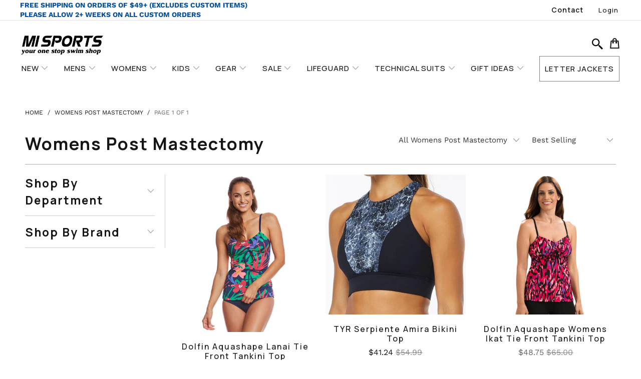

--- FILE ---
content_type: text/html; charset=utf-8
request_url: https://www.swimmisports.com/collections/womens-post-mastectomy
body_size: 31780
content:


 <!DOCTYPE html>
<html class="no-js no-touch" lang="en"> <head> <meta charset="utf-8"> <meta http-equiv="cleartype" content="on"> <meta name="robots" content="index,follow"> <!-- Mobile Specific Metas --> <meta name="HandheldFriendly" content="True"> <meta name="MobileOptimized" content="320"> <meta name="viewport" content="width=device-width,initial-scale=1"> <meta name="theme-color" content="#ffffff"> <title>
      Womens Post Mastectomy - MI Sports</title> <!-- Preconnect Domains --> <link rel="preconnect" href="https://fonts.shopifycdn.com" /> <link rel="preconnect" href="https://cdn.shopify.com" /> <link rel="preconnect" href="https://v.shopify.com" /> <link rel="preconnect" href="https://cdn.shopifycloud.com" /> <link rel="preconnect" href="https://monorail-edge.shopifysvc.com"> <!-- Google Fonts --> <link rel="preconnect" href="https://fonts.gstatic.com"> <link href="https://fonts.googleapis.com/css2?family=Manrope:wght@500;600;700;800&family=Work+Sans:wght@400;500;600&display=swap" rel="stylesheet"> <!-- fallback for browsers that don't support preconnect --> <link rel="dns-prefetch" href="https://fonts.shopifycdn.com" /> <link rel="dns-prefetch" href="https://cdn.shopify.com" /> <link rel="dns-prefetch" href="https://v.shopify.com" /> <link rel="dns-prefetch" href="https://cdn.shopifycloud.com" /> <link rel="dns-prefetch" href="https://monorail-edge.shopifysvc.com"> <link rel="preconnect" href="https://productreviews.shopifycdn.com" /> <link rel="dns-prefetch" href="https://productreviews.shopifycdn.com" /> <!-- Preload Assets --> <link rel="preload" href="//www.swimmisports.com/cdn/shop/t/51/assets/fancybox.css?v=19278034316635137701660313541" as="style"> <link rel="preload" href="//www.swimmisports.com/cdn/shop/t/51/assets/styles.css?v=91015454555286608531764597421" as="style"> <link rel="preload" href="//www.swimmisports.com/cdn/shop/t/51/assets/jquery.min.js?v=8324501383853434791660313541" as="script"> <link rel="preload" href="//www.swimmisports.com/cdn/shop/t/51/assets/vendors.js?v=156815155738738603461660313541" as="script"> <link rel="preload" href="//www.swimmisports.com/cdn/shop/t/51/assets/sections.js?v=176727756919098264631660609761" as="script"> <link rel="preload" href="//www.swimmisports.com/cdn/shop/t/51/assets/utilities.js?v=134603175478794246881660313541" as="script"> <link rel="preload" href="//www.swimmisports.com/cdn/shop/t/51/assets/app.js?v=157439744319835198501660602928" as="script"> <link rel="preload" href="//www.swimmisports.com/cdn/shop/t/51/assets/tako.js?v=5867331511362820401660313541" as="script"> <link rel="stylesheet" href="https://cdnjs.cloudflare.com/ajax/libs/font-awesome/5.15.3/css/all.min.css" integrity="sha512-iBBXm8fW90+nuLcSKlbmrPcLa0OT92xO1BIsZ+ywDWZCvqsWgccV3gFoRBv0z+8dLJgyAHIhR35VZc2oM/gI1w==" crossorigin="anonymous" referrerpolicy="no-referrer" /> <!-- Stylesheet for Custom Libraries --> <link href="//www.swimmisports.com/cdn/shop/t/51/assets/fancybox.css?v=19278034316635137701660313541" rel="stylesheet" type="text/css" media="all" /> <link href="//www.swimmisports.com/cdn/shop/t/51/assets/chosen.css?v=1788546190494114031660313541" rel="stylesheet" type="text/css" media="all" /> <!-- Stylesheets for Turbo "6.1.2" --> <link href="//www.swimmisports.com/cdn/shop/t/51/assets/manrope_font.css?v=80142653506886013721660313541" rel="stylesheet" type="text/css" media="all" /> <link href="//www.swimmisports.com/cdn/shop/t/51/assets/work_sans_font.css?v=176075576141020172641660313541" rel="stylesheet" type="text/css" media="all" /> <link href="//www.swimmisports.com/cdn/shop/t/51/assets/splide.css?v=24759955999481768681660313541" rel="stylesheet" type="text/css" media="all" /> <!-- Stylesheets for Turbo --> <link href="//www.swimmisports.com/cdn/shop/t/51/assets/styles.css?v=91015454555286608531764597421" rel="stylesheet" type="text/css" media="all" /> <link href="//www.swimmisports.com/cdn/shop/t/51/assets/slick.css?v=3153648013261774371660313541" rel="stylesheet" type="text/css" media="all" /> <link href="//www.swimmisports.com/cdn/shop/t/51/assets/owl.carousel.min.css?v=70516089817612781961660313541" rel="stylesheet" type="text/css" media="all" /> <link href="//www.swimmisports.com/cdn/shop/t/51/assets/owl.theme.default.min.css?v=135046118358282713361660313541" rel="stylesheet" type="text/css" media="all" /> <!-- Stylesheets for Custom Home Page (page.landing template) --> <link href="//www.swimmisports.com/cdn/shop/t/51/assets/custom.css?v=147478117715913374111660313541" rel="stylesheet" type="text/css" media="all" /> <link href="//www.swimmisports.com/cdn/shop/t/51/assets/custom_types.css?v=122300765843981679331660313541" rel="stylesheet" type="text/css" media="all" /> <link href="//www.swimmisports.com/cdn/shop/t/51/assets/custom_products.css?v=111603181540343972631660313541" rel="stylesheet" type="text/css" media="all" /> <!-- Custom Style --> <link href="//www.swimmisports.com/cdn/shop/t/51/assets/tako.css?v=48174040252679770451660606336" rel="stylesheet" type="text/css" media="all" /> <script>
      window.lazySizesConfig = window.lazySizesConfig || {};

      lazySizesConfig.expand = 300;
      lazySizesConfig.loadHidden = false;

      /*! lazysizes - v5.2.2 - bgset plugin */
      !function(e,t){var a=function(){t(e.lazySizes),e.removeEventListener("lazyunveilread",a,!0)};t=t.bind(null,e,e.document),"object"==typeof module&&module.exports?t(require("lazysizes")):"function"==typeof define&&define.amd?define(["lazysizes"],t):e.lazySizes?a():e.addEventListener("lazyunveilread",a,!0)}(window,function(e,z,g){"use strict";var c,y,b,f,i,s,n,v,m;e.addEventListener&&(c=g.cfg,y=/\s+/g,b=/\s*\|\s+|\s+\|\s*/g,f=/^(.+?)(?:\s+\[\s*(.+?)\s*\])(?:\s+\[\s*(.+?)\s*\])?$/,i=/^\s*\(*\s*type\s*:\s*(.+?)\s*\)*\s*$/,s=/\(|\)|'/,n={contain:1,cover:1},v=function(e,t){var a;t&&((a=t.match(i))&&a[1]?e.setAttribute("type",a[1]):e.setAttribute("media",c.customMedia[t]||t))},m=function(e){var t,a,i,r;e.target._lazybgset&&(a=(t=e.target)._lazybgset,(i=t.currentSrc||t.src)&&((r=g.fire(a,"bgsetproxy",{src:i,useSrc:s.test(i)?JSON.stringify(i):i})).defaultPrevented||(a.style.backgroundImage="url("+r.detail.useSrc+")")),t._lazybgsetLoading&&(g.fire(a,"_lazyloaded",{},!1,!0),delete t._lazybgsetLoading))},addEventListener("lazybeforeunveil",function(e){var t,a,i,r,s,n,l,d,o,u;!e.defaultPrevented&&(t=e.target.getAttribute("data-bgset"))&&(o=e.target,(u=z.createElement("img")).alt="",u._lazybgsetLoading=!0,e.detail.firesLoad=!0,a=t,i=o,r=u,s=z.createElement("picture"),n=i.getAttribute(c.sizesAttr),l=i.getAttribute("data-ratio"),d=i.getAttribute("data-optimumx"),i._lazybgset&&i._lazybgset.parentNode==i&&i.removeChild(i._lazybgset),Object.defineProperty(r,"_lazybgset",{value:i,writable:!0}),Object.defineProperty(i,"_lazybgset",{value:s,writable:!0}),a=a.replace(y," ").split(b),s.style.display="none",r.className=c.lazyClass,1!=a.length||n||(n="auto"),a.forEach(function(e){var t,a=z.createElement("source");n&&"auto"!=n&&a.setAttribute("sizes",n),(t=e.match(f))?(a.setAttribute(c.srcsetAttr,t[1]),v(a,t[2]),v(a,t[3])):a.setAttribute(c.srcsetAttr,e),s.appendChild(a)}),n&&(r.setAttribute(c.sizesAttr,n),i.removeAttribute(c.sizesAttr),i.removeAttribute("sizes")),d&&r.setAttribute("data-optimumx",d),l&&r.setAttribute("data-ratio",l),s.appendChild(r),i.appendChild(s),setTimeout(function(){g.loader.unveil(u),g.rAF(function(){g.fire(u,"_lazyloaded",{},!0,!0),u.complete&&m({target:u})})}))}),z.addEventListener("load",m,!0),e.addEventListener("lazybeforesizes",function(e){var t,a,i,r;e.detail.instance==g&&e.target._lazybgset&&e.detail.dataAttr&&(t=e.target._lazybgset,i=t,r=(getComputedStyle(i)||{getPropertyValue:function(){}}).getPropertyValue("background-size"),!n[r]&&n[i.style.backgroundSize]&&(r=i.style.backgroundSize),n[a=r]&&(e.target._lazysizesParentFit=a,g.rAF(function(){e.target.setAttribute("data-parent-fit",a),e.target._lazysizesParentFit&&delete e.target._lazysizesParentFit})))},!0),z.documentElement.addEventListener("lazybeforesizes",function(e){var t,a;!e.defaultPrevented&&e.target._lazybgset&&e.detail.instance==g&&(e.detail.width=(t=e.target._lazybgset,a=g.gW(t,t.parentNode),(!t._lazysizesWidth||a>t._lazysizesWidth)&&(t._lazysizesWidth=a),t._lazysizesWidth))}))});

      /*! lazysizes - v5.2.2 */
      !function(e){var t=function(u,D,f){"use strict";var k,H;if(function(){var e;var t={lazyClass:"lazyload",loadedClass:"lazyloaded",loadingClass:"lazyloading",preloadClass:"lazypreload",errorClass:"lazyerror",autosizesClass:"lazyautosizes",srcAttr:"data-src",srcsetAttr:"data-srcset",sizesAttr:"data-sizes",minSize:40,customMedia:{},init:true,expFactor:1.5,hFac:.8,loadMode:2,loadHidden:true,ricTimeout:0,throttleDelay:125};H=u.lazySizesConfig||u.lazysizesConfig||{};for(e in t){if(!(e in H)){H[e]=t[e]}}}(),!D||!D.getElementsByClassName){return{init:function(){},cfg:H,noSupport:true}}var O=D.documentElement,a=u.HTMLPictureElement,P="addEventListener",$="getAttribute",q=u[P].bind(u),I=u.setTimeout,U=u.requestAnimationFrame||I,l=u.requestIdleCallback,j=/^picture$/i,r=["load","error","lazyincluded","_lazyloaded"],i={},G=Array.prototype.forEach,J=function(e,t){if(!i[t]){i[t]=new RegExp("(\\s|^)"+t+"(\\s|$)")}return i[t].test(e[$]("class")||"")&&i[t]},K=function(e,t){if(!J(e,t)){e.setAttribute("class",(e[$]("class")||"").trim()+" "+t)}},Q=function(e,t){var i;if(i=J(e,t)){e.setAttribute("class",(e[$]("class")||"").replace(i," "))}},V=function(t,i,e){var a=e?P:"removeEventListener";if(e){V(t,i)}r.forEach(function(e){t[a](e,i)})},X=function(e,t,i,a,r){var n=D.createEvent("Event");if(!i){i={}}i.instance=k;n.initEvent(t,!a,!r);n.detail=i;e.dispatchEvent(n);return n},Y=function(e,t){var i;if(!a&&(i=u.picturefill||H.pf)){if(t&&t.src&&!e[$]("srcset")){e.setAttribute("srcset",t.src)}i({reevaluate:true,elements:[e]})}else if(t&&t.src){e.src=t.src}},Z=function(e,t){return(getComputedStyle(e,null)||{})[t]},s=function(e,t,i){i=i||e.offsetWidth;while(i<H.minSize&&t&&!e._lazysizesWidth){i=t.offsetWidth;t=t.parentNode}return i},ee=function(){var i,a;var t=[];var r=[];var n=t;var s=function(){var e=n;n=t.length?r:t;i=true;a=false;while(e.length){e.shift()()}i=false};var e=function(e,t){if(i&&!t){e.apply(this,arguments)}else{n.push(e);if(!a){a=true;(D.hidden?I:U)(s)}}};e._lsFlush=s;return e}(),te=function(i,e){return e?function(){ee(i)}:function(){var e=this;var t=arguments;ee(function(){i.apply(e,t)})}},ie=function(e){var i;var a=0;var r=H.throttleDelay;var n=H.ricTimeout;var t=function(){i=false;a=f.now();e()};var s=l&&n>49?function(){l(t,{timeout:n});if(n!==H.ricTimeout){n=H.ricTimeout}}:te(function(){I(t)},true);return function(e){var t;if(e=e===true){n=33}if(i){return}i=true;t=r-(f.now()-a);if(t<0){t=0}if(e||t<9){s()}else{I(s,t)}}},ae=function(e){var t,i;var a=99;var r=function(){t=null;e()};var n=function(){var e=f.now()-i;if(e<a){I(n,a-e)}else{(l||r)(r)}};return function(){i=f.now();if(!t){t=I(n,a)}}},e=function(){var v,m,c,h,e;var y,z,g,p,C,b,A;var n=/^img$/i;var d=/^iframe$/i;var E="onscroll"in u&&!/(gle|ing)bot/.test(navigator.userAgent);var _=0;var w=0;var N=0;var M=-1;var x=function(e){N--;if(!e||N<0||!e.target){N=0}};var W=function(e){if(A==null){A=Z(D.body,"visibility")=="hidden"}return A||!(Z(e.parentNode,"visibility")=="hidden"&&Z(e,"visibility")=="hidden")};var S=function(e,t){var i;var a=e;var r=W(e);g-=t;b+=t;p-=t;C+=t;while(r&&(a=a.offsetParent)&&a!=D.body&&a!=O){r=(Z(a,"opacity")||1)>0;if(r&&Z(a,"overflow")!="visible"){i=a.getBoundingClientRect();r=C>i.left&&p<i.right&&b>i.top-1&&g<i.bottom+1}}return r};var t=function(){var e,t,i,a,r,n,s,l,o,u,f,c;var d=k.elements;if((h=H.loadMode)&&N<8&&(e=d.length)){t=0;M++;for(;t<e;t++){if(!d[t]||d[t]._lazyRace){continue}if(!E||k.prematureUnveil&&k.prematureUnveil(d[t])){R(d[t]);continue}if(!(l=d[t][$]("data-expand"))||!(n=l*1)){n=w}if(!u){u=!H.expand||H.expand<1?O.clientHeight>500&&O.clientWidth>500?500:370:H.expand;k._defEx=u;f=u*H.expFactor;c=H.hFac;A=null;if(w<f&&N<1&&M>2&&h>2&&!D.hidden){w=f;M=0}else if(h>1&&M>1&&N<6){w=u}else{w=_}}if(o!==n){y=innerWidth+n*c;z=innerHeight+n;s=n*-1;o=n}i=d[t].getBoundingClientRect();if((b=i.bottom)>=s&&(g=i.top)<=z&&(C=i.right)>=s*c&&(p=i.left)<=y&&(b||C||p||g)&&(H.loadHidden||W(d[t]))&&(m&&N<3&&!l&&(h<3||M<4)||S(d[t],n))){R(d[t]);r=true;if(N>9){break}}else if(!r&&m&&!a&&N<4&&M<4&&h>2&&(v[0]||H.preloadAfterLoad)&&(v[0]||!l&&(b||C||p||g||d[t][$](H.sizesAttr)!="auto"))){a=v[0]||d[t]}}if(a&&!r){R(a)}}};var i=ie(t);var B=function(e){var t=e.target;if(t._lazyCache){delete t._lazyCache;return}x(e);K(t,H.loadedClass);Q(t,H.loadingClass);V(t,L);X(t,"lazyloaded")};var a=te(B);var L=function(e){a({target:e.target})};var T=function(t,i){try{t.contentWindow.location.replace(i)}catch(e){t.src=i}};var F=function(e){var t;var i=e[$](H.srcsetAttr);if(t=H.customMedia[e[$]("data-media")||e[$]("media")]){e.setAttribute("media",t)}if(i){e.setAttribute("srcset",i)}};var s=te(function(t,e,i,a,r){var n,s,l,o,u,f;if(!(u=X(t,"lazybeforeunveil",e)).defaultPrevented){if(a){if(i){K(t,H.autosizesClass)}else{t.setAttribute("sizes",a)}}s=t[$](H.srcsetAttr);n=t[$](H.srcAttr);if(r){l=t.parentNode;o=l&&j.test(l.nodeName||"")}f=e.firesLoad||"src"in t&&(s||n||o);u={target:t};K(t,H.loadingClass);if(f){clearTimeout(c);c=I(x,2500);V(t,L,true)}if(o){G.call(l.getElementsByTagName("source"),F)}if(s){t.setAttribute("srcset",s)}else if(n&&!o){if(d.test(t.nodeName)){T(t,n)}else{t.src=n}}if(r&&(s||o)){Y(t,{src:n})}}if(t._lazyRace){delete t._lazyRace}Q(t,H.lazyClass);ee(function(){var e=t.complete&&t.naturalWidth>1;if(!f||e){if(e){K(t,"ls-is-cached")}B(u);t._lazyCache=true;I(function(){if("_lazyCache"in t){delete t._lazyCache}},9)}if(t.loading=="lazy"){N--}},true)});var R=function(e){if(e._lazyRace){return}var t;var i=n.test(e.nodeName);var a=i&&(e[$](H.sizesAttr)||e[$]("sizes"));var r=a=="auto";if((r||!m)&&i&&(e[$]("src")||e.srcset)&&!e.complete&&!J(e,H.errorClass)&&J(e,H.lazyClass)){return}t=X(e,"lazyunveilread").detail;if(r){re.updateElem(e,true,e.offsetWidth)}e._lazyRace=true;N++;s(e,t,r,a,i)};var r=ae(function(){H.loadMode=3;i()});var l=function(){if(H.loadMode==3){H.loadMode=2}r()};var o=function(){if(m){return}if(f.now()-e<999){I(o,999);return}m=true;H.loadMode=3;i();q("scroll",l,true)};return{_:function(){e=f.now();k.elements=D.getElementsByClassName(H.lazyClass);v=D.getElementsByClassName(H.lazyClass+" "+H.preloadClass);q("scroll",i,true);q("resize",i,true);q("pageshow",function(e){if(e.persisted){var t=D.querySelectorAll("."+H.loadingClass);if(t.length&&t.forEach){U(function(){t.forEach(function(e){if(e.complete){R(e)}})})}}});if(u.MutationObserver){new MutationObserver(i).observe(O,{childList:true,subtree:true,attributes:true})}else{O[P]("DOMNodeInserted",i,true);O[P]("DOMAttrModified",i,true);setInterval(i,999)}q("hashchange",i,true);["focus","mouseover","click","load","transitionend","animationend"].forEach(function(e){D[P](e,i,true)});if(/d$|^c/.test(D.readyState)){o()}else{q("load",o);D[P]("DOMContentLoaded",i);I(o,2e4)}if(k.elements.length){t();ee._lsFlush()}else{i()}},checkElems:i,unveil:R,_aLSL:l}}(),re=function(){var i;var n=te(function(e,t,i,a){var r,n,s;e._lazysizesWidth=a;a+="px";e.setAttribute("sizes",a);if(j.test(t.nodeName||"")){r=t.getElementsByTagName("source");for(n=0,s=r.length;n<s;n++){r[n].setAttribute("sizes",a)}}if(!i.detail.dataAttr){Y(e,i.detail)}});var a=function(e,t,i){var a;var r=e.parentNode;if(r){i=s(e,r,i);a=X(e,"lazybeforesizes",{width:i,dataAttr:!!t});if(!a.defaultPrevented){i=a.detail.width;if(i&&i!==e._lazysizesWidth){n(e,r,a,i)}}}};var e=function(){var e;var t=i.length;if(t){e=0;for(;e<t;e++){a(i[e])}}};var t=ae(e);return{_:function(){i=D.getElementsByClassName(H.autosizesClass);q("resize",t)},checkElems:t,updateElem:a}}(),t=function(){if(!t.i&&D.getElementsByClassName){t.i=true;re._();e._()}};return I(function(){H.init&&t()}),k={cfg:H,autoSizer:re,loader:e,init:t,uP:Y,aC:K,rC:Q,hC:J,fire:X,gW:s,rAF:ee}}(e,e.document,Date);e.lazySizes=t,"object"==typeof module&&module.exports&&(module.exports=t)}("undefined"!=typeof window?window:{});</script> <!-- Icons --> <link rel="shortcut icon" type="image/x-icon" href="//www.swimmisports.com/cdn/shop/files/favicon-32x32_180x180.png?v=1645050837"> <link rel="apple-touch-icon" href="//www.swimmisports.com/cdn/shop/files/favicon-32x32_180x180.png?v=1645050837"/> <link rel="apple-touch-icon" sizes="57x57" href="//www.swimmisports.com/cdn/shop/files/favicon-32x32_57x57.png?v=1645050837"/> <link rel="apple-touch-icon" sizes="60x60" href="//www.swimmisports.com/cdn/shop/files/favicon-32x32_60x60.png?v=1645050837"/> <link rel="apple-touch-icon" sizes="72x72" href="//www.swimmisports.com/cdn/shop/files/favicon-32x32_72x72.png?v=1645050837"/> <link rel="apple-touch-icon" sizes="76x76" href="//www.swimmisports.com/cdn/shop/files/favicon-32x32_76x76.png?v=1645050837"/> <link rel="apple-touch-icon" sizes="114x114" href="//www.swimmisports.com/cdn/shop/files/favicon-32x32_114x114.png?v=1645050837"/> <link rel="apple-touch-icon" sizes="180x180" href="//www.swimmisports.com/cdn/shop/files/favicon-32x32_180x180.png?v=1645050837"/> <link rel="apple-touch-icon" sizes="228x228" href="//www.swimmisports.com/cdn/shop/files/favicon-32x32_228x228.png?v=1645050837"/> <link rel="canonical" href="https://www.swimmisports.com/collections/womens-post-mastectomy"/> <script src="//www.swimmisports.com/cdn/shop/t/51/assets/jquery.min.js?v=8324501383853434791660313541" defer></script> <script src="https://code.jquery.com/jquery-3.6.0.min.js" integrity="sha256-/xUj+3OJU5yExlq6GSYGSHk7tPXikynS7ogEvDej/m4=" crossorigin="anonymous"></script> <script type="text/javascript" src="/services/javascripts/currencies.js" data-no-instant></script> <script src="//www.swimmisports.com/cdn/shop/t/51/assets/currencies.js?v=123947745901353827081660313541" defer></script> <script>
      window.Theme = window.Theme || {};
      window.Theme.version = '7.0.0';
      window.Theme.name = 'Turbo';</script>
    


    
<template id="price-ui"><span class="price " data-price></span><span class="compare-at-price" data-compare-at-price></span><span class="unit-pricing" data-unit-pricing></span></template> <template id="price-ui-badge"><div class="price-ui-badge__sticker"> <span class="price-ui-badge__sticker-text" data-badge></span></div></template> <template id="price-ui__price"><span class="money" data-price></span></template> <template id="price-ui__price-range"><span class="price-min" data-price-min><span class="money" data-price></span></span> - <span class="price-max" data-price-max><span class="money" data-price></span></span></template> <template id="price-ui__unit-pricing"><span class="unit-quantity" data-unit-quantity></span> | <span class="unit-price" data-unit-price><span class="money" data-price></span></span> / <span class="unit-measurement" data-unit-measurement></span></template> <template id="price-ui-badge__percent-savings-range">Save up to <span data-price-percent></span>%</template> <template id="price-ui-badge__percent-savings">Save <span data-price-percent></span>%</template> <template id="price-ui-badge__price-savings-range">Save up to <span class="money" data-price></span></template> <template id="price-ui-badge__price-savings">Save <span class="money" data-price></span></template> <template id="price-ui-badge__on-sale">Sale</template> <template id="price-ui-badge__sold-out">Sold out</template> <template id="price-ui-badge__in-stock">In stock</template> <script>
      
window.Shopify = window.Shopify || {};window.Shopify.theme_settings = {};
window.Currency = window.Currency || {};window.Shopify.routes = {};window.Shopify.theme_settings.display_tos_checkbox = true;window.Shopify.theme_settings.go_to_checkout = true;window.Shopify.theme_settings.cart_action = "ajax";window.Shopify.theme_settings.cart_shipping_calculator = false;window.Shopify.theme_settings.collection_swatches = true;window.Shopify.theme_settings.collection_secondary_image = false;


window.Currency.show_multiple_currencies = true;
window.Currency.shop_currency = "USD";
window.Currency.default_currency = "USD";
window.Currency.display_format = "money_format";
window.Currency.money_format = "${{amount}}";
window.Currency.money_format_no_currency = "${{amount}}";
window.Currency.money_format_currency = "${{amount}} USD";
window.Currency.native_multi_currency = false;
window.Currency.iso_code = "USD";
window.Currency.symbol = "$";window.Shopify.theme_settings.display_inventory_left = false;window.Shopify.theme_settings.inventory_threshold = 10;window.Shopify.theme_settings.limit_quantity = false;window.Shopify.theme_settings.menu_position = "inline";window.Shopify.theme_settings.newsletter_popup = false;window.Shopify.theme_settings.newsletter_popup_days = "2";window.Shopify.theme_settings.newsletter_popup_mobile = false;window.Shopify.theme_settings.newsletter_popup_seconds = 8;window.Shopify.theme_settings.pagination_type = "basic_pagination";window.Shopify.theme_settings.search_pagination_type = "basic_pagination";window.Shopify.theme_settings.enable_shopify_review_comments = true;window.Shopify.theme_settings.enable_shopify_collection_badges = true;window.Shopify.theme_settings.quick_shop_thumbnail_position = "bottom-thumbnails";window.Shopify.theme_settings.product_form_style = "dropdown";window.Shopify.theme_settings.sale_banner_enabled = false;window.Shopify.theme_settings.display_savings = true;window.Shopify.theme_settings.display_sold_out_price = false;window.Shopify.theme_settings.sold_out_text = "Sold Out";window.Shopify.theme_settings.free_text = "FREE";window.Shopify.theme_settings.video_looping = false;window.Shopify.theme_settings.quick_shop_style = "popup";window.Shopify.theme_settings.hover_enabled = false;window.Shopify.routes.cart_url = "/cart";window.Shopify.routes.root_url = "/";window.Shopify.routes.search_url = "/search";window.Shopify.theme_settings.image_loading_style = "blur-up";window.Shopify.theme_settings.search_option = "product,page,article";window.Shopify.theme_settings.search_items_to_display = 5;window.Shopify.theme_settings.enable_autocomplete = true;window.Shopify.theme_settings.page_dots_enabled = false;window.Shopify.theme_settings.slideshow_arrow_size = "light";window.Shopify.theme_settings.quick_shop_enabled = true;window.Shopify.translation =window.Shopify.translation || {};window.Shopify.translation.agree_to_terms_warning = "You must agree with the terms and conditions to checkout.";window.Shopify.translation.one_item_left = "item left";window.Shopify.translation.items_left_text = "items left";window.Shopify.translation.cart_savings_text = "Total Savings";window.Shopify.translation.cart_discount_text = "Discount";window.Shopify.translation.cart_subtotal_text = "Subtotal";window.Shopify.translation.cart_remove_text = "Remove";window.Shopify.translation.cart_free_text = "Free";window.Shopify.translation.newsletter_success_text = "Thank you for joining our mailing list!";window.Shopify.translation.notify_email = "Enter your email address...";window.Shopify.translation.notify_email_value = "Translation missing: en.contact.fields.email";window.Shopify.translation.notify_email_send = "Send";window.Shopify.translation.notify_message_first = "Please notify me when ";window.Shopify.translation.notify_message_last = " becomes available - ";window.Shopify.translation.notify_success_text = "Thanks! We will notify you when this product becomes available!";window.Shopify.translation.add_to_cart = "Add to Cart";window.Shopify.translation.coming_soon_text = "Coming Soon";window.Shopify.translation.sold_out_text = "Sold Out";window.Shopify.translation.sale_text = "Sale";window.Shopify.translation.savings_text = "You Save";window.Shopify.translation.from_text = "from";window.Shopify.translation.new_text = "New";window.Shopify.translation.pre_order_text = "Pre-Order";window.Shopify.translation.unavailable_text = "Unavailable";window.Shopify.translation.all_results = "View all results";window.Shopify.translation.no_results = "Sorry, no results!";window.Shopify.media_queries =window.Shopify.media_queries || {};window.Shopify.media_queries.small = window.matchMedia( "(max-width: 480px)" );window.Shopify.media_queries.medium = window.matchMedia( "(max-width: 798px)" );window.Shopify.media_queries.large = window.matchMedia( "(min-width: 799px)" );window.Shopify.media_queries.larger = window.matchMedia( "(min-width: 960px)" );window.Shopify.media_queries.xlarge = window.matchMedia( "(min-width: 1200px)" );window.Shopify.media_queries.ie10 = window.matchMedia( "all and (-ms-high-contrast: none), (-ms-high-contrast: active)" );window.Shopify.media_queries.tablet = window.matchMedia( "only screen and (min-width: 799px) and (max-width: 1024px)" );</script> <script src="//www.swimmisports.com/cdn/shop/t/51/assets/vendors.js?v=156815155738738603461660313541" defer></script> <script src="//www.swimmisports.com/cdn/shop/t/51/assets/sections.js?v=176727756919098264631660609761" defer></script> <script src="//www.swimmisports.com/cdn/shop/t/51/assets/utilities.js?v=134603175478794246881660313541" defer></script> <script src="//www.swimmisports.com/cdn/shop/t/51/assets/app.js?v=157439744319835198501660602928" defer></script> <script src="//www.swimmisports.com/cdn/shop/t/51/assets/instantclick.min.js?v=20092422000980684151660313541" data-no-instant defer></script> <script data-no-instant>
        window.addEventListener('DOMContentLoaded', function() {

          function inIframe() {
            try {
              return window.self !== window.top;
            } catch (e) {
              return true;
            }
          }

          if (!inIframe()){
            InstantClick.on('change', function() {

              $('head script[src*="shopify"]').each(function() {
                var script = document.createElement('script');
                script.type = 'text/javascript';
                script.src = $(this).attr('src');

                $('body').append(script);
              });

              $('body').removeClass('fancybox-active');
              $.fancybox.destroy();

              InstantClick.init();

            });
          }
        });</script> <script></script> <script>window.performance && window.performance.mark && window.performance.mark('shopify.content_for_header.start');</script><meta name="facebook-domain-verification" content="0fy8jys6l1bie1y0q205shkwvz6pb0">
<meta id="shopify-digital-wallet" name="shopify-digital-wallet" content="/9182150735/digital_wallets/dialog">
<meta name="shopify-checkout-api-token" content="3e14b25a76f65ef6718c7bc9f3f88e2f">
<meta id="in-context-paypal-metadata" data-shop-id="9182150735" data-venmo-supported="false" data-environment="production" data-locale="en_US" data-paypal-v4="true" data-currency="USD">
<link rel="alternate" type="application/atom+xml" title="Feed" href="/collections/womens-post-mastectomy.atom" />
<link rel="alternate" type="application/json+oembed" href="https://www.swimmisports.com/collections/womens-post-mastectomy.oembed">
<script async="async" src="/checkouts/internal/preloads.js?locale=en-US"></script>
<script id="apple-pay-shop-capabilities" type="application/json">{"shopId":9182150735,"countryCode":"US","currencyCode":"USD","merchantCapabilities":["supports3DS"],"merchantId":"gid:\/\/shopify\/Shop\/9182150735","merchantName":"MI Sports","requiredBillingContactFields":["postalAddress","email","phone"],"requiredShippingContactFields":["postalAddress","email","phone"],"shippingType":"shipping","supportedNetworks":["visa","masterCard","amex","discover","elo","jcb"],"total":{"type":"pending","label":"MI Sports","amount":"1.00"},"shopifyPaymentsEnabled":true,"supportsSubscriptions":true}</script>
<script id="shopify-features" type="application/json">{"accessToken":"3e14b25a76f65ef6718c7bc9f3f88e2f","betas":["rich-media-storefront-analytics"],"domain":"www.swimmisports.com","predictiveSearch":true,"shopId":9182150735,"locale":"en"}</script>
<script>var Shopify = Shopify || {};
Shopify.shop = "misports.myshopify.com";
Shopify.locale = "en";
Shopify.currency = {"active":"USD","rate":"1.0"};
Shopify.country = "US";
Shopify.theme = {"name":"GRAYSTON - Variant Price | MT","id":122761510991,"schema_name":"Turbo","schema_version":"7.0.0","theme_store_id":null,"role":"main"};
Shopify.theme.handle = "null";
Shopify.theme.style = {"id":null,"handle":null};
Shopify.cdnHost = "www.swimmisports.com/cdn";
Shopify.routes = Shopify.routes || {};
Shopify.routes.root = "/";</script>
<script type="module">!function(o){(o.Shopify=o.Shopify||{}).modules=!0}(window);</script>
<script>!function(o){function n(){var o=[];function n(){o.push(Array.prototype.slice.apply(arguments))}return n.q=o,n}var t=o.Shopify=o.Shopify||{};t.loadFeatures=n(),t.autoloadFeatures=n()}(window);</script>
<script id="shop-js-analytics" type="application/json">{"pageType":"collection"}</script>
<script defer="defer" async type="module" src="//www.swimmisports.com/cdn/shopifycloud/shop-js/modules/v2/client.init-shop-cart-sync_BApSsMSl.en.esm.js"></script>
<script defer="defer" async type="module" src="//www.swimmisports.com/cdn/shopifycloud/shop-js/modules/v2/chunk.common_CBoos6YZ.esm.js"></script>
<script type="module">
  await import("//www.swimmisports.com/cdn/shopifycloud/shop-js/modules/v2/client.init-shop-cart-sync_BApSsMSl.en.esm.js");
await import("//www.swimmisports.com/cdn/shopifycloud/shop-js/modules/v2/chunk.common_CBoos6YZ.esm.js");

  window.Shopify.SignInWithShop?.initShopCartSync?.({"fedCMEnabled":true,"windoidEnabled":true});

</script>
<script>(function() {
  var isLoaded = false;
  function asyncLoad() {
    if (isLoaded) return;
    isLoaded = true;
    var urls = ["\/\/d1liekpayvooaz.cloudfront.net\/apps\/customizery\/customizery.js?shop=misports.myshopify.com","https:\/\/cdn-stamped-io.azureedge.net\/files\/widget.min.js?shop=misports.myshopify.com","https:\/\/js.smile.io\/v1\/smile-shopify.js?shop=misports.myshopify.com","https:\/\/static.klaviyo.com\/onsite\/js\/klaviyo.js?company_id=Vxjmij\u0026shop=misports.myshopify.com","https:\/\/static.klaviyo.com\/onsite\/js\/klaviyo.js?company_id=Vxjmij\u0026shop=misports.myshopify.com"];
    for (var i = 0; i <urls.length; i++) {
      var s = document.createElement('script');
      s.type = 'text/javascript';
      s.async = true;
      s.src = urls[i];
      var x = document.getElementsByTagName('script')[0];
      x.parentNode.insertBefore(s, x);
    }
  };
  if(window.attachEvent) {
    window.attachEvent('onload', asyncLoad);
  } else {
    window.addEventListener('load', asyncLoad, false);
  }
})();</script>
<script id="__st">var __st={"a":9182150735,"offset":-25200,"reqid":"fa5a4069-6cf1-4122-b9d9-7c52f24cc4f5-1768906710","pageurl":"www.swimmisports.com\/collections\/womens-post-mastectomy","u":"dcf03605344f","p":"collection","rtyp":"collection","rid":141363609679};</script>
<script>window.ShopifyPaypalV4VisibilityTracking = true;</script>
<script id="captcha-bootstrap">!function(){'use strict';const t='contact',e='account',n='new_comment',o=[[t,t],['blogs',n],['comments',n],[t,'customer']],c=[[e,'customer_login'],[e,'guest_login'],[e,'recover_customer_password'],[e,'create_customer']],r=t=>t.map((([t,e])=>`form[action*='/${t}']:not([data-nocaptcha='true']) input[name='form_type'][value='${e}']`)).join(','),a=t=>()=>t?[...document.querySelectorAll(t)].map((t=>t.form)):[];function s(){const t=[...o],e=r(t);return a(e)}const i='password',u='form_key',d=['recaptcha-v3-token','g-recaptcha-response','h-captcha-response',i],f=()=>{try{return window.sessionStorage}catch{return}},m='__shopify_v',_=t=>t.elements[u];function p(t,e,n=!1){try{const o=window.sessionStorage,c=JSON.parse(o.getItem(e)),{data:r}=function(t){const{data:e,action:n}=t;return t[m]||n?{data:e,action:n}:{data:t,action:n}}(c);for(const[e,n]of Object.entries(r))t.elements[e]&&(t.elements[e].value=n);n&&o.removeItem(e)}catch(o){console.error('form repopulation failed',{error:o})}}const l='form_type',E='cptcha';function T(t){t.dataset[E]=!0}const w=window,h=w.document,L='Shopify',v='ce_forms',y='captcha';let A=!1;((t,e)=>{const n=(g='f06e6c50-85a8-45c8-87d0-21a2b65856fe',I='https://cdn.shopify.com/shopifycloud/storefront-forms-hcaptcha/ce_storefront_forms_captcha_hcaptcha.v1.5.2.iife.js',D={infoText:'Protected by hCaptcha',privacyText:'Privacy',termsText:'Terms'},(t,e,n)=>{const o=w[L][v],c=o.bindForm;if(c)return c(t,g,e,D).then(n);var r;o.q.push([[t,g,e,D],n]),r=I,A||(h.body.append(Object.assign(h.createElement('script'),{id:'captcha-provider',async:!0,src:r})),A=!0)});var g,I,D;w[L]=w[L]||{},w[L][v]=w[L][v]||{},w[L][v].q=[],w[L][y]=w[L][y]||{},w[L][y].protect=function(t,e){n(t,void 0,e),T(t)},Object.freeze(w[L][y]),function(t,e,n,w,h,L){const[v,y,A,g]=function(t,e,n){const i=e?o:[],u=t?c:[],d=[...i,...u],f=r(d),m=r(i),_=r(d.filter((([t,e])=>n.includes(e))));return[a(f),a(m),a(_),s()]}(w,h,L),I=t=>{const e=t.target;return e instanceof HTMLFormElement?e:e&&e.form},D=t=>v().includes(t);t.addEventListener('submit',(t=>{const e=I(t);if(!e)return;const n=D(e)&&!e.dataset.hcaptchaBound&&!e.dataset.recaptchaBound,o=_(e),c=g().includes(e)&&(!o||!o.value);(n||c)&&t.preventDefault(),c&&!n&&(function(t){try{if(!f())return;!function(t){const e=f();if(!e)return;const n=_(t);if(!n)return;const o=n.value;o&&e.removeItem(o)}(t);const e=Array.from(Array(32),(()=>Math.random().toString(36)[2])).join('');!function(t,e){_(t)||t.append(Object.assign(document.createElement('input'),{type:'hidden',name:u})),t.elements[u].value=e}(t,e),function(t,e){const n=f();if(!n)return;const o=[...t.querySelectorAll(`input[type='${i}']`)].map((({name:t})=>t)),c=[...d,...o],r={};for(const[a,s]of new FormData(t).entries())c.includes(a)||(r[a]=s);n.setItem(e,JSON.stringify({[m]:1,action:t.action,data:r}))}(t,e)}catch(e){console.error('failed to persist form',e)}}(e),e.submit())}));const S=(t,e)=>{t&&!t.dataset[E]&&(n(t,e.some((e=>e===t))),T(t))};for(const o of['focusin','change'])t.addEventListener(o,(t=>{const e=I(t);D(e)&&S(e,y())}));const B=e.get('form_key'),M=e.get(l),P=B&&M;t.addEventListener('DOMContentLoaded',(()=>{const t=y();if(P)for(const e of t)e.elements[l].value===M&&p(e,B);[...new Set([...A(),...v().filter((t=>'true'===t.dataset.shopifyCaptcha))])].forEach((e=>S(e,t)))}))}(h,new URLSearchParams(w.location.search),n,t,e,['guest_login'])})(!0,!0)}();</script>
<script integrity="sha256-4kQ18oKyAcykRKYeNunJcIwy7WH5gtpwJnB7kiuLZ1E=" data-source-attribution="shopify.loadfeatures" defer="defer" src="//www.swimmisports.com/cdn/shopifycloud/storefront/assets/storefront/load_feature-a0a9edcb.js" crossorigin="anonymous"></script>
<script data-source-attribution="shopify.dynamic_checkout.dynamic.init">var Shopify=Shopify||{};Shopify.PaymentButton=Shopify.PaymentButton||{isStorefrontPortableWallets:!0,init:function(){window.Shopify.PaymentButton.init=function(){};var t=document.createElement("script");t.src="https://www.swimmisports.com/cdn/shopifycloud/portable-wallets/latest/portable-wallets.en.js",t.type="module",document.head.appendChild(t)}};
</script>
<script data-source-attribution="shopify.dynamic_checkout.buyer_consent">
  function portableWalletsHideBuyerConsent(e){var t=document.getElementById("shopify-buyer-consent"),n=document.getElementById("shopify-subscription-policy-button");t&&n&&(t.classList.add("hidden"),t.setAttribute("aria-hidden","true"),n.removeEventListener("click",e))}function portableWalletsShowBuyerConsent(e){var t=document.getElementById("shopify-buyer-consent"),n=document.getElementById("shopify-subscription-policy-button");t&&n&&(t.classList.remove("hidden"),t.removeAttribute("aria-hidden"),n.addEventListener("click",e))}window.Shopify?.PaymentButton&&(window.Shopify.PaymentButton.hideBuyerConsent=portableWalletsHideBuyerConsent,window.Shopify.PaymentButton.showBuyerConsent=portableWalletsShowBuyerConsent);
</script>
<script data-source-attribution="shopify.dynamic_checkout.cart.bootstrap">document.addEventListener("DOMContentLoaded",(function(){function t(){return document.querySelector("shopify-accelerated-checkout-cart, shopify-accelerated-checkout")}if(t())Shopify.PaymentButton.init();else{new MutationObserver((function(e,n){t()&&(Shopify.PaymentButton.init(),n.disconnect())})).observe(document.body,{childList:!0,subtree:!0})}}));
</script>
<link id="shopify-accelerated-checkout-styles" rel="stylesheet" media="screen" href="https://www.swimmisports.com/cdn/shopifycloud/portable-wallets/latest/accelerated-checkout-backwards-compat.css" crossorigin="anonymous">
<style id="shopify-accelerated-checkout-cart">
        #shopify-buyer-consent {
  margin-top: 1em;
  display: inline-block;
  width: 100%;
}

#shopify-buyer-consent.hidden {
  display: none;
}

#shopify-subscription-policy-button {
  background: none;
  border: none;
  padding: 0;
  text-decoration: underline;
  font-size: inherit;
  cursor: pointer;
}

#shopify-subscription-policy-button::before {
  box-shadow: none;
}

      </style>

<script>window.performance && window.performance.mark && window.performance.mark('shopify.content_for_header.end');</script>

    

<meta name="author" content="MI Sports">
<meta property="og:url" content="https://www.swimmisports.com/collections/womens-post-mastectomy">
<meta property="og:site_name" content="MI Sports"> <meta property="og:type" content="product.group"> <meta property="og:title" content="Womens Post Mastectomy"> <meta property="og:image" content="https://www.swimmisports.com/cdn/shop/files/logo_52c2b8c2-0676-4463-82d1-576eb58e426d_1200x.png?v=1630528801"> <meta property="og:image:secure_url" content="https://www.swimmisports.com/cdn/shop/files/logo_52c2b8c2-0676-4463-82d1-576eb58e426d_1200x.png?v=1630528801"> <meta property="og:image:width" content="1200"> <meta property="og:image:height" content="628"> <meta property="og:image" content="https://www.swimmisports.com/cdn/shop/products/89843_353TFT-Lanai_1882c742-23e2-4e3f-933c-dc52fb8247d9_600x.jpg?v=1566589614"> <meta property="og:image:secure_url" content="https://www.swimmisports.com/cdn/shop/products/89843_353TFT-Lanai_1882c742-23e2-4e3f-933c-dc52fb8247d9_600x.jpg?v=1566589614">
  






<meta name="twitter:card" content="summary"><link href="https://monorail-edge.shopifysvc.com" rel="dns-prefetch">
<script>(function(){if ("sendBeacon" in navigator && "performance" in window) {try {var session_token_from_headers = performance.getEntriesByType('navigation')[0].serverTiming.find(x => x.name == '_s').description;} catch {var session_token_from_headers = undefined;}var session_cookie_matches = document.cookie.match(/_shopify_s=([^;]*)/);var session_token_from_cookie = session_cookie_matches && session_cookie_matches.length === 2 ? session_cookie_matches[1] : "";var session_token = session_token_from_headers || session_token_from_cookie || "";function handle_abandonment_event(e) {var entries = performance.getEntries().filter(function(entry) {return /monorail-edge.shopifysvc.com/.test(entry.name);});if (!window.abandonment_tracked && entries.length === 0) {window.abandonment_tracked = true;var currentMs = Date.now();var navigation_start = performance.timing.navigationStart;var payload = {shop_id: 9182150735,url: window.location.href,navigation_start,duration: currentMs - navigation_start,session_token,page_type: "collection"};window.navigator.sendBeacon("https://monorail-edge.shopifysvc.com/v1/produce", JSON.stringify({schema_id: "online_store_buyer_site_abandonment/1.1",payload: payload,metadata: {event_created_at_ms: currentMs,event_sent_at_ms: currentMs}}));}}window.addEventListener('pagehide', handle_abandonment_event);}}());</script>
<script id="web-pixels-manager-setup">(function e(e,d,r,n,o){if(void 0===o&&(o={}),!Boolean(null===(a=null===(i=window.Shopify)||void 0===i?void 0:i.analytics)||void 0===a?void 0:a.replayQueue)){var i,a;window.Shopify=window.Shopify||{};var t=window.Shopify;t.analytics=t.analytics||{};var s=t.analytics;s.replayQueue=[],s.publish=function(e,d,r){return s.replayQueue.push([e,d,r]),!0};try{self.performance.mark("wpm:start")}catch(e){}var l=function(){var e={modern:/Edge?\/(1{2}[4-9]|1[2-9]\d|[2-9]\d{2}|\d{4,})\.\d+(\.\d+|)|Firefox\/(1{2}[4-9]|1[2-9]\d|[2-9]\d{2}|\d{4,})\.\d+(\.\d+|)|Chrom(ium|e)\/(9{2}|\d{3,})\.\d+(\.\d+|)|(Maci|X1{2}).+ Version\/(15\.\d+|(1[6-9]|[2-9]\d|\d{3,})\.\d+)([,.]\d+|)( \(\w+\)|)( Mobile\/\w+|) Safari\/|Chrome.+OPR\/(9{2}|\d{3,})\.\d+\.\d+|(CPU[ +]OS|iPhone[ +]OS|CPU[ +]iPhone|CPU IPhone OS|CPU iPad OS)[ +]+(15[._]\d+|(1[6-9]|[2-9]\d|\d{3,})[._]\d+)([._]\d+|)|Android:?[ /-](13[3-9]|1[4-9]\d|[2-9]\d{2}|\d{4,})(\.\d+|)(\.\d+|)|Android.+Firefox\/(13[5-9]|1[4-9]\d|[2-9]\d{2}|\d{4,})\.\d+(\.\d+|)|Android.+Chrom(ium|e)\/(13[3-9]|1[4-9]\d|[2-9]\d{2}|\d{4,})\.\d+(\.\d+|)|SamsungBrowser\/([2-9]\d|\d{3,})\.\d+/,legacy:/Edge?\/(1[6-9]|[2-9]\d|\d{3,})\.\d+(\.\d+|)|Firefox\/(5[4-9]|[6-9]\d|\d{3,})\.\d+(\.\d+|)|Chrom(ium|e)\/(5[1-9]|[6-9]\d|\d{3,})\.\d+(\.\d+|)([\d.]+$|.*Safari\/(?![\d.]+ Edge\/[\d.]+$))|(Maci|X1{2}).+ Version\/(10\.\d+|(1[1-9]|[2-9]\d|\d{3,})\.\d+)([,.]\d+|)( \(\w+\)|)( Mobile\/\w+|) Safari\/|Chrome.+OPR\/(3[89]|[4-9]\d|\d{3,})\.\d+\.\d+|(CPU[ +]OS|iPhone[ +]OS|CPU[ +]iPhone|CPU IPhone OS|CPU iPad OS)[ +]+(10[._]\d+|(1[1-9]|[2-9]\d|\d{3,})[._]\d+)([._]\d+|)|Android:?[ /-](13[3-9]|1[4-9]\d|[2-9]\d{2}|\d{4,})(\.\d+|)(\.\d+|)|Mobile Safari.+OPR\/([89]\d|\d{3,})\.\d+\.\d+|Android.+Firefox\/(13[5-9]|1[4-9]\d|[2-9]\d{2}|\d{4,})\.\d+(\.\d+|)|Android.+Chrom(ium|e)\/(13[3-9]|1[4-9]\d|[2-9]\d{2}|\d{4,})\.\d+(\.\d+|)|Android.+(UC? ?Browser|UCWEB|U3)[ /]?(15\.([5-9]|\d{2,})|(1[6-9]|[2-9]\d|\d{3,})\.\d+)\.\d+|SamsungBrowser\/(5\.\d+|([6-9]|\d{2,})\.\d+)|Android.+MQ{2}Browser\/(14(\.(9|\d{2,})|)|(1[5-9]|[2-9]\d|\d{3,})(\.\d+|))(\.\d+|)|K[Aa][Ii]OS\/(3\.\d+|([4-9]|\d{2,})\.\d+)(\.\d+|)/},d=e.modern,r=e.legacy,n=navigator.userAgent;return n.match(d)?"modern":n.match(r)?"legacy":"unknown"}(),u="modern"===l?"modern":"legacy",c=(null!=n?n:{modern:"",legacy:""})[u],f=function(e){return[e.baseUrl,"/wpm","/b",e.hashVersion,"modern"===e.buildTarget?"m":"l",".js"].join("")}({baseUrl:d,hashVersion:r,buildTarget:u}),m=function(e){var d=e.version,r=e.bundleTarget,n=e.surface,o=e.pageUrl,i=e.monorailEndpoint;return{emit:function(e){var a=e.status,t=e.errorMsg,s=(new Date).getTime(),l=JSON.stringify({metadata:{event_sent_at_ms:s},events:[{schema_id:"web_pixels_manager_load/3.1",payload:{version:d,bundle_target:r,page_url:o,status:a,surface:n,error_msg:t},metadata:{event_created_at_ms:s}}]});if(!i)return console&&console.warn&&console.warn("[Web Pixels Manager] No Monorail endpoint provided, skipping logging."),!1;try{return self.navigator.sendBeacon.bind(self.navigator)(i,l)}catch(e){}var u=new XMLHttpRequest;try{return u.open("POST",i,!0),u.setRequestHeader("Content-Type","text/plain"),u.send(l),!0}catch(e){return console&&console.warn&&console.warn("[Web Pixels Manager] Got an unhandled error while logging to Monorail."),!1}}}}({version:r,bundleTarget:l,surface:e.surface,pageUrl:self.location.href,monorailEndpoint:e.monorailEndpoint});try{o.browserTarget=l,function(e){var d=e.src,r=e.async,n=void 0===r||r,o=e.onload,i=e.onerror,a=e.sri,t=e.scriptDataAttributes,s=void 0===t?{}:t,l=document.createElement("script"),u=document.querySelector("head"),c=document.querySelector("body");if(l.async=n,l.src=d,a&&(l.integrity=a,l.crossOrigin="anonymous"),s)for(var f in s)if(Object.prototype.hasOwnProperty.call(s,f))try{l.dataset[f]=s[f]}catch(e){}if(o&&l.addEventListener("load",o),i&&l.addEventListener("error",i),u)u.appendChild(l);else{if(!c)throw new Error("Did not find a head or body element to append the script");c.appendChild(l)}}({src:f,async:!0,onload:function(){if(!function(){var e,d;return Boolean(null===(d=null===(e=window.Shopify)||void 0===e?void 0:e.analytics)||void 0===d?void 0:d.initialized)}()){var d=window.webPixelsManager.init(e)||void 0;if(d){var r=window.Shopify.analytics;r.replayQueue.forEach((function(e){var r=e[0],n=e[1],o=e[2];d.publishCustomEvent(r,n,o)})),r.replayQueue=[],r.publish=d.publishCustomEvent,r.visitor=d.visitor,r.initialized=!0}}},onerror:function(){return m.emit({status:"failed",errorMsg:"".concat(f," has failed to load")})},sri:function(e){var d=/^sha384-[A-Za-z0-9+/=]+$/;return"string"==typeof e&&d.test(e)}(c)?c:"",scriptDataAttributes:o}),m.emit({status:"loading"})}catch(e){m.emit({status:"failed",errorMsg:(null==e?void 0:e.message)||"Unknown error"})}}})({shopId: 9182150735,storefrontBaseUrl: "https://www.swimmisports.com",extensionsBaseUrl: "https://extensions.shopifycdn.com/cdn/shopifycloud/web-pixels-manager",monorailEndpoint: "https://monorail-edge.shopifysvc.com/unstable/produce_batch",surface: "storefront-renderer",enabledBetaFlags: ["2dca8a86"],webPixelsConfigList: [{"id":"1599701071","configuration":"{\"accountID\":\"Vxjmij\",\"webPixelConfig\":\"eyJlbmFibGVBZGRlZFRvQ2FydEV2ZW50cyI6IHRydWV9\"}","eventPayloadVersion":"v1","runtimeContext":"STRICT","scriptVersion":"524f6c1ee37bacdca7657a665bdca589","type":"APP","apiClientId":123074,"privacyPurposes":["ANALYTICS","MARKETING"],"dataSharingAdjustments":{"protectedCustomerApprovalScopes":["read_customer_address","read_customer_email","read_customer_name","read_customer_personal_data","read_customer_phone"]}},{"id":"86442063","eventPayloadVersion":"v1","runtimeContext":"LAX","scriptVersion":"1","type":"CUSTOM","privacyPurposes":["ANALYTICS"],"name":"Google Analytics tag (migrated)"},{"id":"shopify-app-pixel","configuration":"{}","eventPayloadVersion":"v1","runtimeContext":"STRICT","scriptVersion":"0450","apiClientId":"shopify-pixel","type":"APP","privacyPurposes":["ANALYTICS","MARKETING"]},{"id":"shopify-custom-pixel","eventPayloadVersion":"v1","runtimeContext":"LAX","scriptVersion":"0450","apiClientId":"shopify-pixel","type":"CUSTOM","privacyPurposes":["ANALYTICS","MARKETING"]}],isMerchantRequest: false,initData: {"shop":{"name":"MI Sports","paymentSettings":{"currencyCode":"USD"},"myshopifyDomain":"misports.myshopify.com","countryCode":"US","storefrontUrl":"https:\/\/www.swimmisports.com"},"customer":null,"cart":null,"checkout":null,"productVariants":[],"purchasingCompany":null},},"https://www.swimmisports.com/cdn","fcfee988w5aeb613cpc8e4bc33m6693e112",{"modern":"","legacy":""},{"shopId":"9182150735","storefrontBaseUrl":"https:\/\/www.swimmisports.com","extensionBaseUrl":"https:\/\/extensions.shopifycdn.com\/cdn\/shopifycloud\/web-pixels-manager","surface":"storefront-renderer","enabledBetaFlags":"[\"2dca8a86\"]","isMerchantRequest":"false","hashVersion":"fcfee988w5aeb613cpc8e4bc33m6693e112","publish":"custom","events":"[[\"page_viewed\",{}],[\"collection_viewed\",{\"collection\":{\"id\":\"141363609679\",\"title\":\"Womens Post Mastectomy\",\"productVariants\":[{\"price\":{\"amount\":32.5,\"currencyCode\":\"USD\"},\"product\":{\"title\":\"Dolfin Aquashape Lanai Tie Front Tankini Top\",\"vendor\":\"Dolfin\",\"id\":\"4004708876367\",\"untranslatedTitle\":\"Dolfin Aquashape Lanai Tie Front Tankini Top\",\"url\":\"\/products\/dolfin-aquashape-lanai-tie-front-tankini-top\",\"type\":\"product\"},\"id\":\"29787614609487\",\"image\":{\"src\":\"\/\/www.swimmisports.com\/cdn\/shop\/products\/89843_353TFT-Lanai_1882c742-23e2-4e3f-933c-dc52fb8247d9.jpg?v=1566589614\"},\"sku\":\"766338929474\",\"title\":\"Xs\",\"untranslatedTitle\":\"Xs\"},{\"price\":{\"amount\":41.24,\"currencyCode\":\"USD\"},\"product\":{\"title\":\"TYR Serpiente Amira Bikini Top\",\"vendor\":\"TYR\",\"id\":\"4004785324111\",\"untranslatedTitle\":\"TYR Serpiente Amira Bikini Top\",\"url\":\"\/products\/tyr-serpiente-amira-bikini-top\",\"type\":\"product\"},\"id\":\"29788107636815\",\"image\":{\"src\":\"\/\/www.swimmisports.com\/cdn\/shop\/products\/95427_BASE7A_20e74ad0-2727-4f75-ad2e-d2601f3682e1.jpg?v=1594918535\"},\"sku\":\"036702093668\",\"title\":\"M8\",\"untranslatedTitle\":\"M8\"},{\"price\":{\"amount\":65.0,\"currencyCode\":\"USD\"},\"product\":{\"title\":\"Dolfin Aquashape Womens Ikat Tie Front Tankini Top\",\"vendor\":\"Dolfin\",\"id\":\"4004709793871\",\"untranslatedTitle\":\"Dolfin Aquashape Womens Ikat Tie Front Tankini Top\",\"url\":\"\/products\/dolfin-aquashape-womens-ikat-tie-front-tankini-top\",\"type\":\"product\"},\"id\":\"29787616411727\",\"image\":{\"src\":\"\/\/www.swimmisports.com\/cdn\/shop\/products\/93554_353TFT_99ffd382-8ee9-49bc-8bb6-20faea92ad9f.jpg?v=1566589632\"},\"sku\":\"766338969449\",\"title\":\"Small\",\"untranslatedTitle\":\"Small\"}]}}]]"});</script><script>
  window.ShopifyAnalytics = window.ShopifyAnalytics || {};
  window.ShopifyAnalytics.meta = window.ShopifyAnalytics.meta || {};
  window.ShopifyAnalytics.meta.currency = 'USD';
  var meta = {"products":[{"id":4004708876367,"gid":"gid:\/\/shopify\/Product\/4004708876367","vendor":"Dolfin","type":"product","handle":"dolfin-aquashape-lanai-tie-front-tankini-top","variants":[{"id":29787614609487,"price":3250,"name":"Dolfin Aquashape Lanai Tie Front Tankini Top - Xs","public_title":"Xs","sku":"766338929474"},{"id":29787614642255,"price":3250,"name":"Dolfin Aquashape Lanai Tie Front Tankini Top - Small","public_title":"Small","sku":"766338929481"},{"id":29787614675023,"price":3250,"name":"Dolfin Aquashape Lanai Tie Front Tankini Top - Medium","public_title":"Medium","sku":"766338929498"},{"id":29787614707791,"price":3250,"name":"Dolfin Aquashape Lanai Tie Front Tankini Top - Large","public_title":"Large","sku":"766338929504"},{"id":29787614740559,"price":3250,"name":"Dolfin Aquashape Lanai Tie Front Tankini Top - X-Large","public_title":"X-Large","sku":"766338929511"},{"id":29787614773327,"price":3250,"name":"Dolfin Aquashape Lanai Tie Front Tankini Top - XX-Large","public_title":"XX-Large","sku":"766338929528"}],"remote":false},{"id":4004785324111,"gid":"gid:\/\/shopify\/Product\/4004785324111","vendor":"TYR","type":"product","handle":"tyr-serpiente-amira-bikini-top","variants":[{"id":29788107636815,"price":4124,"name":"TYR Serpiente Amira Bikini Top - M8","public_title":"M8","sku":"036702093668"},{"id":30219604525135,"price":4124,"name":"TYR Serpiente Amira Bikini Top - L 10\/12","public_title":"L 10\/12","sku":"036702093675"},{"id":30219604557903,"price":4124,"name":"TYR Serpiente Amira Bikini Top - Xl 14\/16","public_title":"Xl 14\/16","sku":"036702093682"}],"remote":false},{"id":4004709793871,"gid":"gid:\/\/shopify\/Product\/4004709793871","vendor":"Dolfin","type":"product","handle":"dolfin-aquashape-womens-ikat-tie-front-tankini-top","variants":[{"id":29787616411727,"price":6500,"name":"Dolfin Aquashape Womens Ikat Tie Front Tankini Top - Small","public_title":"Small","sku":"766338969449"},{"id":29787616444495,"price":6500,"name":"Dolfin Aquashape Womens Ikat Tie Front Tankini Top - Medium","public_title":"Medium","sku":"766338969456"},{"id":29787616477263,"price":6500,"name":"Dolfin Aquashape Womens Ikat Tie Front Tankini Top - Large","public_title":"Large","sku":"766338969463"},{"id":29787616510031,"price":6500,"name":"Dolfin Aquashape Womens Ikat Tie Front Tankini Top - Xsmall","public_title":"Xsmall","sku":"766338969432"},{"id":29787616542799,"price":6500,"name":"Dolfin Aquashape Womens Ikat Tie Front Tankini Top - Xlarge","public_title":"Xlarge","sku":"766338969470"},{"id":29787616575567,"price":6500,"name":"Dolfin Aquashape Womens Ikat Tie Front Tankini Top - Xxlarge","public_title":"Xxlarge","sku":"766338969487"}],"remote":false}],"page":{"pageType":"collection","resourceType":"collection","resourceId":141363609679,"requestId":"fa5a4069-6cf1-4122-b9d9-7c52f24cc4f5-1768906710"}};
  for (var attr in meta) {
    window.ShopifyAnalytics.meta[attr] = meta[attr];
  }
</script>
<script class="analytics">
  (function () {
    var customDocumentWrite = function(content) {
      var jquery = null;

      if (window.jQuery) {
        jquery = window.jQuery;
      } else if (window.Checkout && window.Checkout.$) {
        jquery = window.Checkout.$;
      }

      if (jquery) {
        jquery('body').append(content);
      }
    };

    var hasLoggedConversion = function(token) {
      if (token) {
        return document.cookie.indexOf('loggedConversion=' + token) !== -1;
      }
      return false;
    }

    var setCookieIfConversion = function(token) {
      if (token) {
        var twoMonthsFromNow = new Date(Date.now());
        twoMonthsFromNow.setMonth(twoMonthsFromNow.getMonth() + 2);

        document.cookie = 'loggedConversion=' + token + '; expires=' + twoMonthsFromNow;
      }
    }

    var trekkie = window.ShopifyAnalytics.lib = window.trekkie = window.trekkie || [];
    if (trekkie.integrations) {
      return;
    }
    trekkie.methods = [
      'identify',
      'page',
      'ready',
      'track',
      'trackForm',
      'trackLink'
    ];
    trekkie.factory = function(method) {
      return function() {
        var args = Array.prototype.slice.call(arguments);
        args.unshift(method);
        trekkie.push(args);
        return trekkie;
      };
    };
    for (var i = 0; i < trekkie.methods.length; i++) {
      var key = trekkie.methods[i];
      trekkie[key] = trekkie.factory(key);
    }
    trekkie.load = function(config) {
      trekkie.config = config || {};
      trekkie.config.initialDocumentCookie = document.cookie;
      var first = document.getElementsByTagName('script')[0];
      var script = document.createElement('script');
      script.type = 'text/javascript';
      script.onerror = function(e) {
        var scriptFallback = document.createElement('script');
        scriptFallback.type = 'text/javascript';
        scriptFallback.onerror = function(error) {
                var Monorail = {
      produce: function produce(monorailDomain, schemaId, payload) {
        var currentMs = new Date().getTime();
        var event = {
          schema_id: schemaId,
          payload: payload,
          metadata: {
            event_created_at_ms: currentMs,
            event_sent_at_ms: currentMs
          }
        };
        return Monorail.sendRequest("https://" + monorailDomain + "/v1/produce", JSON.stringify(event));
      },
      sendRequest: function sendRequest(endpointUrl, payload) {
        // Try the sendBeacon API
        if (window && window.navigator && typeof window.navigator.sendBeacon === 'function' && typeof window.Blob === 'function' && !Monorail.isIos12()) {
          var blobData = new window.Blob([payload], {
            type: 'text/plain'
          });

          if (window.navigator.sendBeacon(endpointUrl, blobData)) {
            return true;
          } // sendBeacon was not successful

        } // XHR beacon

        var xhr = new XMLHttpRequest();

        try {
          xhr.open('POST', endpointUrl);
          xhr.setRequestHeader('Content-Type', 'text/plain');
          xhr.send(payload);
        } catch (e) {
          console.log(e);
        }

        return false;
      },
      isIos12: function isIos12() {
        return window.navigator.userAgent.lastIndexOf('iPhone; CPU iPhone OS 12_') !== -1 || window.navigator.userAgent.lastIndexOf('iPad; CPU OS 12_') !== -1;
      }
    };
    Monorail.produce('monorail-edge.shopifysvc.com',
      'trekkie_storefront_load_errors/1.1',
      {shop_id: 9182150735,
      theme_id: 122761510991,
      app_name: "storefront",
      context_url: window.location.href,
      source_url: "//www.swimmisports.com/cdn/s/trekkie.storefront.cd680fe47e6c39ca5d5df5f0a32d569bc48c0f27.min.js"});

        };
        scriptFallback.async = true;
        scriptFallback.src = '//www.swimmisports.com/cdn/s/trekkie.storefront.cd680fe47e6c39ca5d5df5f0a32d569bc48c0f27.min.js';
        first.parentNode.insertBefore(scriptFallback, first);
      };
      script.async = true;
      script.src = '//www.swimmisports.com/cdn/s/trekkie.storefront.cd680fe47e6c39ca5d5df5f0a32d569bc48c0f27.min.js';
      first.parentNode.insertBefore(script, first);
    };
    trekkie.load(
      {"Trekkie":{"appName":"storefront","development":false,"defaultAttributes":{"shopId":9182150735,"isMerchantRequest":null,"themeId":122761510991,"themeCityHash":"15594501475672511052","contentLanguage":"en","currency":"USD"},"isServerSideCookieWritingEnabled":true,"monorailRegion":"shop_domain","enabledBetaFlags":["65f19447"]},"Session Attribution":{},"S2S":{"facebookCapiEnabled":false,"source":"trekkie-storefront-renderer","apiClientId":580111}}
    );

    var loaded = false;
    trekkie.ready(function() {
      if (loaded) return;
      loaded = true;

      window.ShopifyAnalytics.lib = window.trekkie;

      var originalDocumentWrite = document.write;
      document.write = customDocumentWrite;
      try { window.ShopifyAnalytics.merchantGoogleAnalytics.call(this); } catch(error) {};
      document.write = originalDocumentWrite;

      window.ShopifyAnalytics.lib.page(null,{"pageType":"collection","resourceType":"collection","resourceId":141363609679,"requestId":"fa5a4069-6cf1-4122-b9d9-7c52f24cc4f5-1768906710","shopifyEmitted":true});

      var match = window.location.pathname.match(/checkouts\/(.+)\/(thank_you|post_purchase)/)
      var token = match? match[1]: undefined;
      if (!hasLoggedConversion(token)) {
        setCookieIfConversion(token);
        window.ShopifyAnalytics.lib.track("Viewed Product Category",{"currency":"USD","category":"Collection: womens-post-mastectomy","collectionName":"womens-post-mastectomy","collectionId":141363609679,"nonInteraction":true},undefined,undefined,{"shopifyEmitted":true});
      }
    });


        var eventsListenerScript = document.createElement('script');
        eventsListenerScript.async = true;
        eventsListenerScript.src = "//www.swimmisports.com/cdn/shopifycloud/storefront/assets/shop_events_listener-3da45d37.js";
        document.getElementsByTagName('head')[0].appendChild(eventsListenerScript);

})();</script>
  <script>
  if (!window.ga || (window.ga && typeof window.ga !== 'function')) {
    window.ga = function ga() {
      (window.ga.q = window.ga.q || []).push(arguments);
      if (window.Shopify && window.Shopify.analytics && typeof window.Shopify.analytics.publish === 'function') {
        window.Shopify.analytics.publish("ga_stub_called", {}, {sendTo: "google_osp_migration"});
      }
      console.error("Shopify's Google Analytics stub called with:", Array.from(arguments), "\nSee https://help.shopify.com/manual/promoting-marketing/pixels/pixel-migration#google for more information.");
    };
    if (window.Shopify && window.Shopify.analytics && typeof window.Shopify.analytics.publish === 'function') {
      window.Shopify.analytics.publish("ga_stub_initialized", {}, {sendTo: "google_osp_migration"});
    }
  }
</script>
<script
  defer
  src="https://www.swimmisports.com/cdn/shopifycloud/perf-kit/shopify-perf-kit-3.0.4.min.js"
  data-application="storefront-renderer"
  data-shop-id="9182150735"
  data-render-region="gcp-us-central1"
  data-page-type="collection"
  data-theme-instance-id="122761510991"
  data-theme-name="Turbo"
  data-theme-version="7.0.0"
  data-monorail-region="shop_domain"
  data-resource-timing-sampling-rate="10"
  data-shs="true"
  data-shs-beacon="true"
  data-shs-export-with-fetch="true"
  data-shs-logs-sample-rate="1"
  data-shs-beacon-endpoint="https://www.swimmisports.com/api/collect"
></script>
</head> <noscript> <style>
      .product_section .product_form,
      .product_gallery {
        opacity: 1;
      }

      .multi_select,
      form .select {
        display: block !important;
      }

      .image-element__wrap {
        display: none;
      }</style></noscript> <body class="collection"
        data-money-format="${{amount}}"
        data-shop-currency="USD"
        data-shop-url="https://www.swimmisports.com"> <script>
    document.documentElement.className=document.documentElement.className.replace(/\bno-js\b/,'js');
    if(window.Shopify&&window.Shopify.designMode)document.documentElement.className+=' in-theme-editor';
    if(('ontouchstart' in window)||window.DocumentTouch&&document instanceof DocumentTouch)document.documentElement.className=document.documentElement.className.replace(/\bno-touch\b/,'has-touch');</script> <div id="shopify-section-header" class="shopify-section shopify-section--header">



<script type="application/ld+json">
  {
    "@context": "http://schema.org",
    "@type": "Organization",
    "name": "MI Sports",
    
      
      "logo": "https://www.swimmisports.com/cdn/shop/files/Logo-White_2x_d020b26b-1ae0-4681-9956-00d9f3460e38_290x.png?v=1620892185",
    
    "sameAs": [
      "",
      "https://www.facebook.com/pages/category/Sporting-Goods-Store/MI-Sports-119431912794/",
      "",
      "",
      "",
      "",
      "",
      ""
    ],
    "url": "https://www.swimmisports.com"
  }
</script>




<header id="header" class="mobile_nav-fixed--false"> <div class="promo-wrapper"> <div class="promo-text"> <p>free shipping on orders of $49+ (Excludes custom items)</p><p>Please allow 2+ weeks on all custom orders</p><p></p><p></p></div></div> <div class="top-bar"> <a class="mobile_nav dropdown_link" data-dropdown-rel="mobile_menu" data-no-instant="true"> <div> <span></span> <span></span> <span></span> <span></span></div> <span class="menu_title">Menu</span></a> <a href="/" title="MI Sports" class="mobile_logo logo"> <img src="//www.swimmisports.com/cdn/shop/files/Logo-White_2x_d020b26b-1ae0-4681-9956-00d9f3460e38_410x.png?v=1620892185" alt="MI Sports" class="lazyload" /></a> <div class="top-bar--right"> <a href="/search" class="icon-search dropdown_link" title="Search" data-dropdown-rel="search"></a> <div class="cart-container"> <a href="/cart" class="icon-bag mini_cart dropdown_link" title="Cart" data-no-instant> <span class="cart_count">0</span></a></div></div></div> <div class="dropdown_container" data-dropdown="search"> <div class="dropdown" data-autocomplete-true> <form action="/search" class="header_search_form"> <input type="hidden" name="type" value="product,page,article" /> <span class="icon-search search-submit"></span> <input type="text" name="q" placeholder="Search" autocapitalize="off" autocomplete="off" autocorrect="off" class="search-terms" /></form></div></div> <div class="dropdown_container" data-dropdown="mobile_menu"> <div class="dropdown"> <ul class="menu" id="mobile_menu"> <li data-mobile-dropdown-rel="new" class="sublink"> <a data-no-instant href="/collections/new" class="parent-link--true">
            NEW <span class="right icon-down-arrow"></span></a> <ul> <li class="sublink"> <a data-no-instant href="/collections/womens-new-arrivals" class="parent-link--true">
                    WOMEN'S NEW ARRIVALS <span class="right icon-down-arrow"></span></a> <ul> <li><a href="/collections/women-swimwear">Swimwear</a></li> <li><a href="/collections/women-clothing">Clothing</a></li> <li><a href="/collections/womens-accessories">Accessories</a></li> <li><a href="/collections/women-shoes">Shoes</a></li></ul></li> <li class="sublink"> <a data-no-instant href="/collections/mens-new-arrivals" class="parent-link--true">
                    Men's New Arrivals <span class="right icon-down-arrow"></span></a> <ul> <li><a href="/collections/men-swimwear">Swimwear</a></li> <li><a href="/collections/men-clothing">Clothing</a></li> <li><a href="/collections/mens-accessories">Accessories</a></li> <li><a href="/collections/mens-shoes">Shoes</a></li></ul></li> <li class="sublink"> <a data-no-instant href="/collections/kids-new-arrivals" class="parent-link--true">
                    Kid's New Arrivals <span class="right icon-down-arrow"></span></a> <ul> <li><a href="/collections/babies-toddlers">Babies & Toddlers</a></li> <li><a href="/collections/girls">Girls</a></li> <li><a href="/collections/boys">Boys</a></li></ul></li> <li class="sublink"> <a data-no-instant href="/collections/gear" class="parent-link--true">
                    Gear <span class="right icon-down-arrow"></span></a> <ul> <li><a href="/collections/gear-accessories">Accessories</a></li></ul></li></ul></li> <li data-mobile-dropdown-rel="mens" class="sublink"> <a data-no-instant href="/collections/mens" class="parent-link--true">
            MENS <span class="right icon-down-arrow"></span></a> <ul> <li class="sublink"> <a data-no-instant href="/collections/mens-athletic-swimwear-1" class="parent-link--true">
                    MENS ATHLETIC SWIMWEAR <span class="right icon-down-arrow"></span></a> <ul> <li><a href="/collections/mens-jammers">Jammers</a></li> <li><a href="/collections/mens-swim-briefs">Swim Briefs</a></li> <li><a href="/collections/mens-square-leg">Square Leg</a></li> <li><a href="/collections/mens-technical-suits">Technical Suits</a></li> <li><a href="/collections/mens-drag-suits">Drag Suits</a></li> <li><a href="/collections/mens-lifeguard">Lifeguard</a></li></ul></li> <li class="sublink"> <a data-no-instant href="/collections/mens-recreational-swimwear" class="parent-link--true">
                    Mens Recreational Swimwear <span class="right icon-down-arrow"></span></a> <ul> <li><a href="/collections/mens-boardshorts">Boardshorts</a></li> <li><a href="/collections/mens-swim-trunks">Swim Trunks</a></li> <li><a href="/collections/mens-rashguards">Rashguards</a></li></ul></li> <li class="sublink"> <a data-no-instant href="/collections/mens-team-apparel" class="parent-link--true">
                    Mens Team Apparel <span class="right icon-down-arrow"></span></a> <ul> <li><a href="/collections/mens-parkas">Parkas</a></li> <li><a href="/collections/mens-tees-tanks">Tees & Tanks</a></li> <li><a href="/collections/mens-hoodies-sweatshirts">Hoodies & Sweatshirts</a></li></ul></li> <li class="sublink"> <a data-no-instant href="/collections/mens-casual-clothing" class="parent-link--true">
                    Mens Casual Clothing <span class="right icon-down-arrow"></span></a> <ul> <li><a href="/collections/mens-shorts">Shorts</a></li> <li><a href="/collections/mens-tees-tanks">Tees & Tanks</a></li> <li><a href="/collections/mens-hoodies-sweatshirts">Hoodies & Sweatshirts</a></li></ul></li> <li class="sublink"> <a data-no-instant href="/collections/mens-shoes" class="parent-link--true">
                    Mens Shoes <span class="right icon-down-arrow"></span></a> <ul> <li><a href="/collections/mens-water-shoes">Water Shoes</a></li> <li><a href="/collections/mens-sandals">Sandals</a></li></ul></li> <li class="sublink"> <a data-no-instant href="/collections/mens-accessories" class="parent-link--true">
                    Mens Accessories <span class="right icon-down-arrow"></span></a> <ul> <li><a href="/collections/mens-bags-backpacks">Bag's & Backpacks</a></li> <li><a href="/collections/mens-hats-beanies">Hats & Beanies</a></li> <li><a href="/collections/mens-underwear">Underwear</a></li> <li><a href="/collections/mens-socks">Socks</a></li></ul></li></ul></li> <li data-mobile-dropdown-rel="womens" class="sublink"> <a data-no-instant href="/collections/womens" class="parent-link--true">
            WOMENS <span class="right icon-down-arrow"></span></a> <ul> <li class="sublink"> <a data-no-instant href="/collections/womens-athletic-swimwear" class="parent-link--true">
                    Womens Athletic Swimwear <span class="right icon-down-arrow"></span></a> <ul> <li><a href="/collections/training-competition-suits">Training & Competition Suits</a></li> <li><a href="/collections/womens-technical-suits">Technical Suits</a></li> <li><a href="/collections/womens-aquatic-fitness">Aquatic Fitness</a></li> <li><a href="/collections/womens-active-swimwear">Active Swimwear</a></li> <li><a href="/collections/womens-lifeguard">Lifeguard</a></li></ul></li> <li class="sublink"> <a data-no-instant href="/collections/womens-fashion-swimwear" class="parent-link--true">
                    Womens Fashion Swimwear <span class="right icon-down-arrow"></span></a> <ul> <li><a href="/collections/womens-missy-swimwear">Missy Swimwear</a></li> <li><a href="/collections/womens-juniors-swimwear">Juniors Swimwear</a></li> <li><a href="/collections/womens-contemporary-swimwear">Contemporary Swimwear</a></li> <li><a href="/collections/womens-plus-size-swimwear">Plus Size Swimwear</a></li></ul></li> <li class="sublink"> <a data-no-instant href="/collections/womens-specialty-swimwear" class="parent-link--true">
                    Womens Specialty Swimwear <span class="right icon-down-arrow"></span></a> <ul> <li><a href="/collections/womens-long-torso">Long Torso</a></li> <li><a href="/collections/womens-post-mastectomy">Post Mastectomy</a></li> <li><a href="/collections/womens-d-cup-up">D-Cup & Up</a></li> <li><a href="/collections/womens-bra-sized-swimwear">Bra Sized Swimwear</a></li></ul></li> <li class="sublink"> <a data-no-instant href="/collections/womens-shop-by-style" class="parent-link--true">
                    SHOP BY STYLE <span class="right icon-down-arrow"></span></a> <ul> <li><a href="/collections/womens-swim-dresses">Swim Dresses</a></li> <li><a href="/collections/womens-one-piece">One Piece</a></li> <li><a href="/collections/womens-bikinis">Bikinis</a></li> <li><a href="/collections/womens-tankinis">Tankinis</a></li> <li><a href="/collections/womens-cover-ups">Cover-Ups</a></li> <li><a href="/collections/womens-unitards">Unitards</a></li> <li><a href="/collections/womens-full-coverage">Full Coverage</a></li> <li><a href="/collections/womens-board-shorts">Board Shorts</a></li> <li><a href="/collections/womens-rash-guards">Rash Guards</a></li> <li><a href="/collections/womens-wetsuits">Wetsuits</a></li></ul></li> <li class="sublink"> <a data-no-instant href="/collections/womens-team-apparel" class="parent-link--true">
                    Womens Team Apparel <span class="right icon-down-arrow"></span></a> <ul> <li><a href="/collections/womens-parkas">Parkas</a></li> <li><a href="/collections/womens-warm-ups">Warm-Ups</a></li> <li><a href="/collections/womens-tees-tanks">Tees & Tanks</a></li> <li><a href="/collections/womens-hoodies-sweatshirts">Hoodies & Sweatshirts</a></li></ul></li> <li class="sublink"> <a data-no-instant href="/collections/womens-casual-clothing" class="parent-link--true">
                    Womens Casual Clothing <span class="right icon-down-arrow"></span></a> <ul> <li><a href="/collections/womens-tops">Tops</a></li> <li><a href="/collections/womens-bottoms">Bottoms</a></li> <li><a href="/collections/womens-dresses">Dresses</a></li></ul></li> <li class="sublink"> <a data-no-instant href="/collections/womens-accessories" class="parent-link--true">
                    Womens Accessories <span class="right icon-down-arrow"></span></a> <ul> <li><a href="/collections/womens-bags-backpacks">Bag's & Backpacks</a></li> <li><a href="/collections/womens-hats-beanies">Hats & Beanies</a></li> <li><a href="/collections/womens-sunglasses">Sunglasses</a></li> <li><a href="/collections/womens-socks">Socks</a></li></ul></li> <li class="sublink"> <a data-no-instant href="/collections/women-shoes" class="parent-link--true">
                    Womens Shoes <span class="right icon-down-arrow"></span></a> <ul> <li><a href="/collections/womens-water-shoes">Watershoes</a></li> <li><a href="/collections/womens-sandals">Sandals</a></li> <li><a href="/collections/womens-casual-shoes">Casual Shoes</a></li></ul></li></ul></li> <li data-mobile-dropdown-rel="kids" class="sublink"> <a data-no-instant href="/collections/kids" class="parent-link--true">
            KIDS <span class="right icon-down-arrow"></span></a> <ul> <li class="sublink"> <a data-no-instant href="/collections/girls-swimwear" class="parent-link--true">
                    GIRLS SWIMWEAR <span class="right icon-down-arrow"></span></a> <ul> <li><a href="/collections/girls-one-piece-suits">One Piece Suits</a></li> <li><a href="/collections/girls-two-piece-suits">Two Piece Suits</a></li> <li><a href="/collections/girls-rashguards">Rashguards</a></li> <li><a href="/collections/girls-boardshorts">Boardshorts</a></li></ul></li> <li class="sublink"> <a data-no-instant href="/collections/girls-clothing" class="parent-link--true">
                    Girls Clothing <span class="right icon-down-arrow"></span></a> <ul> <li><a href="/collections/girls-parkas-warmups">Parkas & Warmups</a></li> <li><a href="/collections/girls-tees-tanks">Tees & Tanks</a></li> <li><a href="/collections/girls-sweatshirts-hoodies">Sweatshirts & Hoodies</a></li></ul></li> <li class="sublink"> <a data-no-instant href="/collections/girls-shoes" class="parent-link--true">
                    Girls Shoes <span class="right icon-down-arrow"></span></a> <ul> <li><a href="/collections/girls-water-shoes">Girls Water Shoes</a></li> <li><a href="/collections/girls-sandals">Girls Sandals</a></li></ul></li> <li class="sublink"> <a data-no-instant href="/collections/boys-swimwear" class="parent-link--true">
                    Boys Swimwear <span class="right icon-down-arrow"></span></a> <ul> <li><a href="/collections/boys-jammers">Jammers</a></li> <li><a href="/collections/boys-swim-briefs">Swim Briefs</a></li> <li><a href="/collections/boys-boardshorts">Boardshorts</a></li> <li><a href="/collections/boys-swim-trunks">Swim Trunks</a></li> <li><a href="/collections/boys-rashguards">Rashguards</a></li></ul></li> <li class="sublink"> <a data-no-instant href="/collections/boys-clothing" class="parent-link--true">
                    Boys Clothing <span class="right icon-down-arrow"></span></a> <ul> <li><a href="/collections/boys-parkas-warm-ups">Parkas & Warm-Ups</a></li> <li><a href="/collections/boys-tees-tanks">Tees & Tanks</a></li> <li><a href="/collections/boys-sweatshirts-hoodies">Sweatshirts & Hoodies</a></li></ul></li> <li class="sublink"> <a data-no-instant href="/collections/boys-shoes" class="parent-link--true">
                    Boys Shoes <span class="right icon-down-arrow"></span></a> <ul> <li><a href="/collections/boys-water-shoes">Boys Water Shoes</a></li> <li><a href="/collections/boys-sandals">Boys Sandals</a></li></ul></li> <li class="sublink"> <a data-no-instant href="/collections/kids-accessories" class="parent-link--true">
                    Kids Accessories <span class="right icon-down-arrow"></span></a> <ul> <li><a href="/collections/swim-goggles">Swim Goggles</a></li> <li><a href="/collections/kids-bags-backpacks">Bags & Backpacks</a></li> <li><a href="/collections/flotation-devices">Flotation Devices</a></li> <li><a href="/collections/swim-diapers">Swim Diapers</a></li> <li><a href="/collections/pool-toys">Pool Toys</a></li> <li><a href="/collections/kids-sunscreen">Sunscreen</a></li></ul></li> <li class="sublink"> <a data-no-instant href="/collections/babies-toddlers" class="parent-link--true">
                    Babies & Toddlers <span class="right icon-down-arrow"></span></a> <ul> <li><a href="/collections/kids-swimwear">Swimwear</a></li> <li><a href="/collections/kids-clothing">Clothing</a></li> <li><a href="/collections/swim-diapers">Swim Diapers</a></li> <li><a href="/collections/flotation-suits">Flotation Suits</a></li> <li><a href="/collections/kids-water-hats">Water Hats</a></li> <li><a href="/collections/kids-rashguards">Rashguards</a></li></ul></li></ul></li> <li data-mobile-dropdown-rel="gear" class="sublink"> <a data-no-instant href="/collections/gear" class="parent-link--true">
            GEAR <span class="right icon-down-arrow"></span></a> <ul> <li class="sublink"> <a data-no-instant href="/collections/swim-gear" class="parent-link--true">
                    SWIM GEAR <span class="right icon-down-arrow"></span></a> <ul> <li><a href="/collections/swim-goggles">Swim Goggles</a></li> <li><a href="/collections/swim-caps">Swim Caps</a></li> <li><a href="/collections/swim-fins">Swim Fins</a></li> <li><a href="/collections/kickboards">Kickboards</a></li> <li><a href="/collections/pull-buoys">Pull Buoys</a></li> <li><a href="/collections/ear-plugs-nose-clips">Ear Plugs & Nose Clips</a></li> <li><a href="/collections/swim-paddles">Swim Paddles</a></li> <li><a href="/collections/swim-snorkels">Swim Snorkels</a></li> <li><a href="/collections/training-aids">Training Aids</a></li> <li><a href="/collections/aquatic-fitness">Aquatic Fitness</a></li></ul></li> <li class="sublink"> <a data-no-instant href="/collections/swim-electronics" class="parent-link--true">
                    Swim Electronics <span class="right icon-down-arrow"></span></a> <ul> <li><a href="/collections/waterproof-mp3-audio">Waterproof MP3 & Audio</a></li> <li><a href="/collections/swim-watches">Swim Watches</a></li> <li><a href="/collections/tempo-trainers">Tempo Trainers</a></li> <li><a href="/collections/stopwatches">Stopwatches</a></li></ul></li> <li class="sublink"> <a data-no-instant href="/collections/swim-accessories" class="parent-link--true">
                    Swim Accessories <span class="right icon-down-arrow"></span></a> <ul> <li><a href="/collections/swim-towels">Swim Towels</a></li> <li><a href="/collections/lap-counters">Lap Counters</a></li> <li><a href="/collections/water-bottles">Water Bottles</a></li> <li><a href="/collections/accessories">Accessories</a></li></ul></li> <li class="sublink"> <a data-no-instant href="/collections/swim-shampoo-personal-care" class="parent-link--true">
                    Swim Shampoo & Personal Care <span class="right icon-down-arrow"></span></a> <ul> <li><a href="/collections/swim-shampoo">Swim Shampoo</a></li> <li><a href="/collections/swim-conditioner">Swim Conditioner</a></li> <li><a href="/collections/body-wash-soap">Body Wash/Soap</a></li> <li><a href="/collections/swimsuit-cleaners">Swimsuit Cleaners</a></li> <li><a href="/collections/sunscreen">Sunscreen</a></li> <li><a href="/collections/skincare">Skincare</a></li></ul></li> <li class="sublink"> <a data-no-instant href="/collections/bags-backpacks" class="parent-link--true">
                    Bags & Backpacks <span class="right icon-down-arrow"></span></a> <ul> <li><a href="/collections/backpacks">Backpacks</a></li> <li><a href="/collections/duffle-bags">Duffle Bags</a></li> <li><a href="/collections/mesh-bags">Mesh Bags</a></li> <li><a href="/collections/totes">Totes</a></li></ul></li> <li class="sublink"> <a data-no-instant href="/collections/recreational" class="parent-link--true">
                    Recreational <span class="right icon-down-arrow"></span></a> <ul> <li><a href="/collections/beach-towels">Beach Towels</a></li> <li><a href="/collections/pool-toys-games">Pool Toys & Games</a></li> <li><a href="/collections/snorkeling-scuba-gear">Snorkeling & Scuba Gear</a></li></ul></li> <li class="sublink"> <a data-no-instant href="/collections/sports-nutrition" class="parent-link--true">
                    Sports Nutrition <span class="right icon-down-arrow"></span></a> <ul> <li><a href="/collections/energy-gels-chews">Energy Gels & Chews</a></li> <li><a href="/collections/bars-snacks">Bars & Snacks</a></li></ul></li> <li class="sublink"> <a data-no-instant href="/collections/decals" class="parent-link--true">
                    Decals <span class="right icon-down-arrow"></span></a> <ul> <li><a href="/collections/stickers">Stickers</a></li> <li><a href="/collections/magnets">Magnets</a></li></ul></li> <li class="sublink"> <a data-no-instant href="/collections/pool-gear" class="parent-link--true">
                    Pool Gear <span class="right icon-down-arrow"></span></a> <ul> <li><a href="/collections/lap-counters-1">Lap Counters</a></li> <li><a href="/collections/chairs">Chairs</a></li></ul></li></ul></li> <li data-mobile-dropdown-rel="sale" class="sublink"> <a data-no-instant href="/collections/sale" class="parent-link--true">
            SALE <span class="right icon-down-arrow"></span></a> <ul> <li class="sublink"> <a data-no-instant href="/collections/swimwear-sale" class="parent-link--true">
                    Swimwear Sale <span class="right icon-down-arrow"></span></a> <ul> <li><a href="/collections/sale-boys-swimwear">Boys Swimwear</a></li> <li><a href="/collections/sale-girls-swimwear">Girls Swimwear</a></li> <li><a href="/collections/sale-mens-swimwear">Mens Swimwear</a></li> <li><a href="/collections/sale-womens-swimwear">Womens Swimwear</a></li></ul></li> <li class="sublink"> <a data-no-instant href="/collections/clothing-sale" class="parent-link--true">
                    Clothing Sale <span class="right icon-down-arrow"></span></a> <ul> <li><a href="/collections/sale-womens-clothing">Womens Clothing</a></li> <li><a href="/collections/sale-mens-clothing">Mens Clothing</a></li> <li><a href="/collections/sale-girls-clothing">Girls Clothing</a></li> <li><a href="/collections/sale-boys-clothing">Boys Clothing</a></li></ul></li> <li class="sublink"> <a data-no-instant href="/collections/footwear-sale" class="parent-link--true">
                    Footwear Sale <span class="right icon-down-arrow"></span></a> <ul> <li><a href="/collections/sale-womens-footwear">Womens Footwear</a></li> <li><a href="/collections/sale-mens-footwear">Mens Footwear</a></li> <li><a href="/collections/sale-girls-footwear">Girls Footwear</a></li> <li><a href="/collections/sale-boys-footwear">Boys Footwear</a></li></ul></li> <li class="sublink"> <a data-no-instant href="/collections/accessories-sale" class="parent-link--true">
                    Accessories Sale <span class="right icon-down-arrow"></span></a> <ul> <li><a href="/collections/sale-womens-accessories">Womens Accessories</a></li> <li><a href="/collections/sale-mens-accessories">Mens Accessories</a></li> <li><a href="/collections/sale-kids-accessories">Kids Accessories</a></li></ul></li> <li class="sublink"> <a data-no-instant href="/collections/swim-gear-sale" class="parent-link--true">
                    Swim Gear Sale <span class="right icon-down-arrow"></span></a> <ul> <li><a href="/collections/sale-swim-goggles">Swim Goggles</a></li> <li><a href="/collections/sale-swim-caps">Swim Caps</a></li> <li><a href="/collections/sale-swim-fins">Swim Fins</a></li> <li><a href="/collections/sale-swim-snorkels">Swim Snorkels</a></li></ul></li></ul></li> <li data-mobile-dropdown-rel="lifeguard" class="sublink"> <a data-no-instant href="/collections/lifeguard" class="parent-link--true">
            LIFEGUARD <span class="right icon-down-arrow"></span></a> <ul> <li class="sublink"> <a data-no-instant href="/collections/mens-guard" class="parent-link--true">
                    Mens Guard <span class="right icon-down-arrow"></span></a> <ul> <li><a href="/collections/mens-guard-swimwear">Mens Guard Swimwear</a></li> <li><a href="/collections/mens-guard-apparel">Mens Guard Apparel</a></li></ul></li> <li class="sublink"> <a data-no-instant href="/collections/womens-guard" class="parent-link--true">
                    Womens Guard <span class="right icon-down-arrow"></span></a> <ul> <li><a href="/collections/womens-guard-swimwear">Womens Guard Swimwear</a></li> <li><a href="/collections/womens-guard-apparel">Womens Guard Apparel</a></li></ul></li> <li class="sublink"> <a data-no-instant href="/collections/guard-gear" class="parent-link--true">
                    Guard Gear <span class="right icon-down-arrow"></span></a> <ul> <li><a href="/collections/whistles-lanyards">Whistles & Lanyards</a></li> <li><a href="/collections/accessories">Accessories</a></li></ul></li></ul></li> <li data-mobile-dropdown-rel="technical-suits" class="sublink"> <a data-no-instant href="/collections/technical-suits" class="parent-link--true">
            TECHNICAL SUITS <span class="right icon-down-arrow"></span></a> <ul> <li><a href="/collections/arena-tech-suits">Arena Tech Suits</a></li> <li><a href="/collections/tyr-tech-suits">TYR Tech Suits</a></li> <li><a href="/collections/speedo-tech-suits">Speedo Tech Suits</a></li></ul></li> <li data-mobile-dropdown-rel="gift-ideas" class="sublink"> <a data-no-instant href="/collections/gift-ideas/gift-ideas" class="parent-link--true">
            GIFT IDEAS <span class="right icon-down-arrow"></span></a> <ul> <li><a href="/collections/gift-ideas-0-25">Gift Ideas $0-$25</a></li> <li><a href="/collections/gift-ideas-25-50">Gift Ideas $25-$50</a></li> <li><a href="/collections/gift-ideas-50-100">Gift Ideas $50-$100</a></li> <li><a href="/collections/gift-ideas-100-200">Gift Ideas $100-$200+</a></li></ul></li> <li data-mobile-dropdown-rel="letter-jackets"> <a data-no-instant href="https://www.custommisports.com/school_landingpage/shop/home" class="parent-link--true">
            LETTER JACKETS</a></li> <li> <a data-no-instant href="/pages/contact-us" class="parent-link--true">
          Contact</a></li> <li data-no-instant> <a href="https://shopify.com/9182150735/account?locale=en&region_country=US" id="customer_login_link">Login</a></li></ul></div></div>
</header>





<header class="feature_image  search-enabled--true"> <div class="header  header-fixed--false header-background--solid"> <div class="top-bar"> <div class="promo-wrapper"> <div class="promo-text"> <p>free shipping on orders of $49+ (Excludes custom items)</p><p>Please allow 2+ weeks on all custom orders</p><p></p><p></p></div></div> <div class="top-bar--right-menu"> <ul class="menu"> <li class="localization-wrap">
              
<form method="post" action="/localization" id="header__selector-form" accept-charset="UTF-8" class="selectors-form" enctype="multipart/form-data"><input type="hidden" name="form_type" value="localization" /><input type="hidden" name="utf8" value="✓" /><input type="hidden" name="_method" value="put" /><input type="hidden" name="return_to" value="/collections/womens-post-mastectomy" /><div class="localization header-menu__disclosure"> <div class="selectors-form__wrap"></div>
</div></form></li></ul></div> <ul class="menu"> <li> <a href="/pages/contact-us">Contact</a></li> <li> <a href="/account" title="My Account "> <span>Login</span></a></li></ul></div> <div class="main-nav__wrapper"> <div class="main-nav menu-position--block logo-alignment--left logo-position--left search-enabled--true" >
        


        

        

        

        
<!--          --> <div> <div class="header__logo logo--image"> <a href="/" title="MI Sports"> <img src="//www.swimmisports.com/cdn/shop/files/Logo-White_2x_d020b26b-1ae0-4681-9956-00d9f3460e38_410x.png?v=1620892185" class="primary_logo lazyload" alt="MI Sports" /></a></div></div> <div> <img class="search-icon-header" src="//www.swimmisports.com/cdn/shop/t/51/assets/search.svg?v=43235913955253393491660313541" alt="icon" >
        
<!-- <img class="wishlist" src="//www.swimmisports.com/cdn/shop/t/51/assets/heart.svg?v=130473739795038916381660313541" alt="icon" >
         --> <div class="cart-container"> <a href="/cart" class="icon-bag mini_cart dropdown_link " data-no-instant> <span class="cart_count">0</span></a> <div class="tos_warning cart_content animated fadeIn"> <div class="js-empty-cart__message "> <p class="empty_cart">Your Cart is Empty</p></div> <form action="/cart"
                        method="post"
                        class="hidden"
                        data-total-discount="0"
                        data-money-format="${{amount}}"
                        data-shop-currency="USD"
                        data-shop-name="MI Sports"
                        data-cart-form="mini-cart"> <a class="cart_content__continue-shopping secondary_button">
                      Continue Shopping</a> <ul class="cart_items js-cart_items"></ul> <ul> <li class="cart_discounts js-cart_discounts sale"></li> <li class="cart_subtotal js-cart_subtotal"> <span class="right"> <span class="money">


  $0.00
</span></span> <span>Subtotal</span></li> <li class="cart_savings sale js-cart_savings"></li> <li> <textarea id="note" name="note" rows="2" placeholder="Order Notes"></textarea> <p class="tos"> <input type="checkbox" class="tos_agree" id="sliding_agree" required /> <label class="tos_label">
                              I Agree with the Terms & Conditions</label></p> <button type="submit" name="checkout" class="global-button global-button--primary add_to_cart" data-minicart-checkout-button><span class="icon-lock"></span>Checkout</button></li></ul></form></div></div></div> <div class="nav nav--combined nav--center"> <ul class="menu center"> <li><a href="/collections/new" class="  dropdown_link" data-dropdown-rel="new">NEW <span class="icon-down-arrow"></span></a></li> <li><a href="/collections/mens" class="  dropdown_link" data-dropdown-rel="mens">MENS <span class="icon-down-arrow"></span></a></li> <li><a href="/collections/womens" class="  dropdown_link" data-dropdown-rel="womens">WOMENS <span class="icon-down-arrow"></span></a></li> <li><a href="/collections/kids" class="  dropdown_link" data-dropdown-rel="kids">KIDS <span class="icon-down-arrow"></span></a></li> <li><a href="/collections/gear" class="  dropdown_link" data-dropdown-rel="gear">GEAR <span class="icon-down-arrow"></span></a></li> <li><a href="/collections/sale" class="  dropdown_link" data-dropdown-rel="sale">SALE <span class="icon-down-arrow"></span></a></li> <li><a href="/collections/lifeguard" class="  dropdown_link" data-dropdown-rel="lifeguard">LIFEGUARD <span class="icon-down-arrow"></span></a></li> <li><a href="/collections/technical-suits" class="  dropdown_link" data-dropdown-rel="technical-suits">TECHNICAL SUITS <span class="icon-down-arrow"></span></a></li> <li><a href="/collections/gift-ideas/gift-ideas" class="  dropdown_link" data-dropdown-rel="gift-ideas">GIFT IDEAS <span class="icon-down-arrow"></span></a></li> <li><a href="https://www.custommisports.com/school_landingpage/shop/home" class="   top_link " data-dropdown-rel="letter-jackets">LETTER JACKETS</a></li></ul></div> <div class="dropdown_container" data-dropdown="search"> <div class="dropdown" data-autocomplete-true> <form action="/search" class="header_search_form"> <input type="hidden" name="type" value="product,page,article" /> <span class="icon-search search-submit"></span> <input type="text" name="q" placeholder="Search" autocapitalize="off" autocomplete="off" autocorrect="off" class="search-terms" /></form></div></div> <div class="dropdown_container" data-dropdown="new"> <div class="dropdown menu"> <div class="dropdown_content "> <div class="dropdown_column"> <ul class="dropdown_title"> <li> <a href="/collections/womens-new-arrivals" class="">WOMEN'S NEW ARRIVALS</a></li></ul> <ul> <li> <a href="/collections/women-swimwear" class="">Swimwear</a></li> <li> <a href="/collections/women-clothing" class="">Clothing</a></li> <li> <a href="/collections/womens-accessories" class="">Accessories</a></li> <li> <a href="/collections/women-shoes" class="">Shoes</a></li></ul></div> <div class="dropdown_column"> <ul class="dropdown_title"> <li> <a href="/collections/mens-new-arrivals" class="">Men's New Arrivals</a></li></ul> <ul> <li> <a href="/collections/men-swimwear" class="">Swimwear</a></li> <li> <a href="/collections/men-clothing" class="">Clothing</a></li> <li> <a href="/collections/mens-accessories" class="">Accessories</a></li> <li> <a href="/collections/mens-shoes" class="">Shoes</a></li></ul></div> <div class="dropdown_column"> <ul class="dropdown_title"> <li> <a href="/collections/kids-new-arrivals" class="">Kid's New Arrivals</a></li></ul> <ul> <li> <a href="/collections/babies-toddlers" class="">Babies & Toddlers</a></li> <li> <a href="/collections/girls" class="">Girls</a></li> <li> <a href="/collections/boys" class="">Boys</a></li></ul></div> <div class="dropdown_column"> <ul class="dropdown_title"> <li> <a href="/collections/gear" class="">Gear</a></li></ul> <ul> <li> <a href="/collections/gear-accessories" class="">Accessories</a></li></ul></div></div></div></div> <div class="dropdown_container" data-dropdown="mens"> <div class="dropdown menu"> <div class="dropdown_content "> <div class="dropdown_column"> <ul class="dropdown_title"> <li> <a href="/collections/mens-athletic-swimwear-1" class="">MENS ATHLETIC SWIMWEAR</a></li></ul> <ul> <li> <a href="/collections/mens-jammers" class="">Jammers</a></li> <li> <a href="/collections/mens-swim-briefs" class="">Swim Briefs</a></li> <li> <a href="/collections/mens-square-leg" class="">Square Leg</a></li> <li> <a href="/collections/mens-technical-suits" class="">Technical Suits</a></li> <li> <a href="/collections/mens-drag-suits" class="">Drag Suits</a></li> <li> <a href="/collections/mens-lifeguard" class="">Lifeguard</a></li></ul></div> <div class="dropdown_column"> <ul class="dropdown_title"> <li> <a href="/collections/mens-recreational-swimwear" class="">Mens Recreational Swimwear</a></li></ul> <ul> <li> <a href="/collections/mens-boardshorts" class="">Boardshorts</a></li> <li> <a href="/collections/mens-swim-trunks" class="">Swim Trunks</a></li> <li> <a href="/collections/mens-rashguards" class="">Rashguards</a></li></ul></div> <div class="dropdown_column"> <ul class="dropdown_title"> <li> <a href="/collections/mens-team-apparel" class="">Mens Team Apparel</a></li></ul> <ul> <li> <a href="/collections/mens-parkas" class="">Parkas</a></li> <li> <a href="/collections/mens-tees-tanks" class="">Tees & Tanks</a></li> <li> <a href="/collections/mens-hoodies-sweatshirts" class="">Hoodies & Sweatshirts</a></li></ul></div> <div class="dropdown_column"> <ul class="dropdown_title"> <li> <a href="/collections/mens-casual-clothing" class="">Mens Casual Clothing</a></li></ul> <ul> <li> <a href="/collections/mens-shorts" class="">Shorts</a></li> <li> <a href="/collections/mens-tees-tanks" class="">Tees & Tanks</a></li> <li> <a href="/collections/mens-hoodies-sweatshirts" class="">Hoodies & Sweatshirts</a></li></ul></div> <div class="dropdown_column"> <ul class="dropdown_title"> <li> <a href="/collections/mens-shoes" class="">Mens Shoes</a></li></ul> <ul> <li> <a href="/collections/mens-water-shoes" class="">Water Shoes</a></li> <li> <a href="/collections/mens-sandals" class="">Sandals</a></li></ul></div> <div class="dropdown_row"></div> <div class="dropdown_column"> <ul class="dropdown_title"> <li> <a href="/collections/mens-accessories" class="">Mens Accessories</a></li></ul> <ul> <li> <a href="/collections/mens-bags-backpacks" class="">Bag's & Backpacks</a></li> <li> <a href="/collections/mens-hats-beanies" class="">Hats & Beanies</a></li> <li> <a href="/collections/mens-underwear" class="">Underwear</a></li> <li> <a href="/collections/mens-socks" class="">Socks</a></li></ul></div></div></div></div> <div class="dropdown_container" data-dropdown="womens"> <div class="dropdown menu"> <div class="dropdown_content "> <div class="dropdown_column"> <ul class="dropdown_title"> <li> <a href="/collections/womens-athletic-swimwear" class="">Womens Athletic Swimwear</a></li></ul> <ul> <li> <a href="/collections/training-competition-suits" class="">Training & Competition Suits</a></li> <li> <a href="/collections/womens-technical-suits" class="">Technical Suits</a></li> <li> <a href="/collections/womens-aquatic-fitness" class="">Aquatic Fitness</a></li> <li> <a href="/collections/womens-active-swimwear" class="">Active Swimwear</a></li> <li> <a href="/collections/womens-lifeguard" class="">Lifeguard</a></li></ul></div> <div class="dropdown_column"> <ul class="dropdown_title"> <li> <a href="/collections/womens-fashion-swimwear" class="">Womens Fashion Swimwear</a></li></ul> <ul> <li> <a href="/collections/womens-missy-swimwear" class="">Missy Swimwear</a></li> <li> <a href="/collections/womens-juniors-swimwear" class="">Juniors Swimwear</a></li> <li> <a href="/collections/womens-contemporary-swimwear" class="">Contemporary Swimwear</a></li> <li> <a href="/collections/womens-plus-size-swimwear" class="">Plus Size Swimwear</a></li></ul></div> <div class="dropdown_column"> <ul class="dropdown_title"> <li> <a href="/collections/womens-specialty-swimwear" class="">Womens Specialty Swimwear</a></li></ul> <ul> <li> <a href="/collections/womens-long-torso" class="">Long Torso</a></li> <li> <a href="/collections/womens-post-mastectomy" class="">Post Mastectomy</a></li> <li> <a href="/collections/womens-d-cup-up" class="">D-Cup & Up</a></li> <li> <a href="/collections/womens-bra-sized-swimwear" class="">Bra Sized Swimwear</a></li></ul></div> <div class="dropdown_column"> <ul class="dropdown_title"> <li> <a href="/collections/womens-shop-by-style" class="">SHOP BY STYLE</a></li></ul> <ul> <li> <a href="/collections/womens-swim-dresses" class="">Swim Dresses</a></li> <li> <a href="/collections/womens-one-piece" class="">One Piece</a></li> <li> <a href="/collections/womens-bikinis" class="">Bikinis</a></li> <li> <a href="/collections/womens-tankinis" class="">Tankinis</a></li> <li> <a href="/collections/womens-cover-ups" class="">Cover-Ups</a></li> <li> <a href="/collections/womens-unitards" class="">Unitards</a></li> <li> <a href="/collections/womens-full-coverage" class="">Full Coverage</a></li> <li> <a href="/collections/womens-board-shorts" class="">Board Shorts</a></li> <li> <a href="/collections/womens-rash-guards" class="">Rash Guards</a></li> <li> <a href="/collections/womens-wetsuits" class="">Wetsuits</a></li></ul></div> <div class="dropdown_column"> <ul class="dropdown_title"> <li> <a href="/collections/womens-team-apparel" class="">Womens Team Apparel</a></li></ul> <ul> <li> <a href="/collections/womens-parkas" class="">Parkas</a></li> <li> <a href="/collections/womens-warm-ups" class="">Warm-Ups</a></li> <li> <a href="/collections/womens-tees-tanks" class="">Tees & Tanks</a></li> <li> <a href="/collections/womens-hoodies-sweatshirts" class="">Hoodies & Sweatshirts</a></li></ul></div> <div class="dropdown_row"></div> <div class="dropdown_column"> <ul class="dropdown_title"> <li> <a href="/collections/womens-casual-clothing" class="">Womens Casual Clothing</a></li></ul> <ul> <li> <a href="/collections/womens-tops" class="">Tops</a></li> <li> <a href="/collections/womens-bottoms" class="">Bottoms</a></li> <li> <a href="/collections/womens-dresses" class="">Dresses</a></li></ul></div> <div class="dropdown_column"> <ul class="dropdown_title"> <li> <a href="/collections/womens-accessories" class="">Womens Accessories</a></li></ul> <ul> <li> <a href="/collections/womens-bags-backpacks" class="">Bag's & Backpacks</a></li> <li> <a href="/collections/womens-hats-beanies" class="">Hats & Beanies</a></li> <li> <a href="/collections/womens-sunglasses" class="">Sunglasses</a></li> <li> <a href="/collections/womens-socks" class="">Socks</a></li></ul></div> <div class="dropdown_column"> <ul class="dropdown_title"> <li> <a href="/collections/women-shoes" class="">Womens Shoes</a></li></ul> <ul> <li> <a href="/collections/womens-water-shoes" class="">Watershoes</a></li> <li> <a href="/collections/womens-sandals" class="">Sandals</a></li> <li> <a href="/collections/womens-casual-shoes" class="">Casual Shoes</a></li></ul></div></div></div></div> <div class="dropdown_container" data-dropdown="kids"> <div class="dropdown menu"> <div class="dropdown_content "> <div class="dropdown_column"> <ul class="dropdown_title"> <li> <a href="/collections/girls-swimwear" class="">GIRLS SWIMWEAR</a></li></ul> <ul> <li> <a href="/collections/girls-one-piece-suits" class="">One Piece Suits</a></li> <li> <a href="/collections/girls-two-piece-suits" class="">Two Piece Suits</a></li> <li> <a href="/collections/girls-rashguards" class="">Rashguards</a></li> <li> <a href="/collections/girls-boardshorts" class="">Boardshorts</a></li></ul></div> <div class="dropdown_column"> <ul class="dropdown_title"> <li> <a href="/collections/girls-clothing" class="">Girls Clothing</a></li></ul> <ul> <li> <a href="/collections/girls-parkas-warmups" class="">Parkas & Warmups</a></li> <li> <a href="/collections/girls-tees-tanks" class="">Tees & Tanks</a></li> <li> <a href="/collections/girls-sweatshirts-hoodies" class="">Sweatshirts & Hoodies</a></li></ul></div> <div class="dropdown_column"> <ul class="dropdown_title"> <li> <a href="/collections/girls-shoes" class="">Girls Shoes</a></li></ul> <ul> <li> <a href="/collections/girls-water-shoes" class="">Girls Water Shoes</a></li> <li> <a href="/collections/girls-sandals" class="">Girls Sandals</a></li></ul></div> <div class="dropdown_column"> <ul class="dropdown_title"> <li> <a href="/collections/boys-swimwear" class="">Boys Swimwear</a></li></ul> <ul> <li> <a href="/collections/boys-jammers" class="">Jammers</a></li> <li> <a href="/collections/boys-swim-briefs" class="">Swim Briefs</a></li> <li> <a href="/collections/boys-boardshorts" class="">Boardshorts</a></li> <li> <a href="/collections/boys-swim-trunks" class="">Swim Trunks</a></li> <li> <a href="/collections/boys-rashguards" class="">Rashguards</a></li></ul></div> <div class="dropdown_column"> <ul class="dropdown_title"> <li> <a href="/collections/boys-clothing" class="">Boys Clothing</a></li></ul> <ul> <li> <a href="/collections/boys-parkas-warm-ups" class="">Parkas & Warm-Ups</a></li> <li> <a href="/collections/boys-tees-tanks" class="">Tees & Tanks</a></li> <li> <a href="/collections/boys-sweatshirts-hoodies" class="">Sweatshirts & Hoodies</a></li></ul></div> <div class="dropdown_row"></div> <div class="dropdown_column"> <ul class="dropdown_title"> <li> <a href="/collections/boys-shoes" class="">Boys Shoes</a></li></ul> <ul> <li> <a href="/collections/boys-water-shoes" class="">Boys Water Shoes</a></li> <li> <a href="/collections/boys-sandals" class="">Boys Sandals</a></li></ul></div> <div class="dropdown_column"> <ul class="dropdown_title"> <li> <a href="/collections/kids-accessories" class="">Kids Accessories</a></li></ul> <ul> <li> <a href="/collections/swim-goggles" class="">Swim Goggles</a></li> <li> <a href="/collections/kids-bags-backpacks" class="">Bags & Backpacks</a></li> <li> <a href="/collections/flotation-devices" class="">Flotation Devices</a></li> <li> <a href="/collections/swim-diapers" class="">Swim Diapers</a></li> <li> <a href="/collections/pool-toys" class="">Pool Toys</a></li> <li> <a href="/collections/kids-sunscreen" class="">Sunscreen</a></li></ul></div> <div class="dropdown_column"> <ul class="dropdown_title"> <li> <a href="/collections/babies-toddlers" class="">Babies & Toddlers</a></li></ul> <ul> <li> <a href="/collections/kids-swimwear" class="">Swimwear</a></li> <li> <a href="/collections/kids-clothing" class="">Clothing</a></li> <li> <a href="/collections/swim-diapers" class="">Swim Diapers</a></li> <li> <a href="/collections/flotation-suits" class="">Flotation Suits</a></li> <li> <a href="/collections/kids-water-hats" class="">Water Hats</a></li> <li> <a href="/collections/kids-rashguards" class="">Rashguards</a></li></ul></div></div></div></div> <div class="dropdown_container" data-dropdown="gear"> <div class="dropdown menu"> <div class="dropdown_content "> <div class="dropdown_column"> <ul class="dropdown_title"> <li> <a href="/collections/swim-gear" class="">SWIM GEAR</a></li></ul> <ul> <li> <a href="/collections/swim-goggles" class="">Swim Goggles</a></li> <li> <a href="/collections/swim-caps" class="">Swim Caps</a></li> <li> <a href="/collections/swim-fins" class="">Swim Fins</a></li> <li> <a href="/collections/kickboards" class="">Kickboards</a></li> <li> <a href="/collections/pull-buoys" class="">Pull Buoys</a></li> <li> <a href="/collections/ear-plugs-nose-clips" class="">Ear Plugs & Nose Clips</a></li> <li> <a href="/collections/swim-paddles" class="">Swim Paddles</a></li> <li> <a href="/collections/swim-snorkels" class="">Swim Snorkels</a></li> <li> <a href="/collections/training-aids" class="">Training Aids</a></li> <li> <a href="/collections/aquatic-fitness" class="">Aquatic Fitness</a></li></ul></div> <div class="dropdown_column"> <ul class="dropdown_title"> <li> <a href="/collections/swim-electronics" class="">Swim Electronics</a></li></ul> <ul> <li> <a href="/collections/waterproof-mp3-audio" class="">Waterproof MP3 & Audio</a></li> <li> <a href="/collections/swim-watches" class="">Swim Watches</a></li> <li> <a href="/collections/tempo-trainers" class="">Tempo Trainers</a></li> <li> <a href="/collections/stopwatches" class="">Stopwatches</a></li></ul></div> <div class="dropdown_column"> <ul class="dropdown_title"> <li> <a href="/collections/swim-accessories" class="">Swim Accessories</a></li></ul> <ul> <li> <a href="/collections/swim-towels" class="">Swim Towels</a></li> <li> <a href="/collections/lap-counters" class="">Lap Counters</a></li> <li> <a href="/collections/water-bottles" class="">Water Bottles</a></li> <li> <a href="/collections/accessories" class="">Accessories</a></li></ul></div> <div class="dropdown_column"> <ul class="dropdown_title"> <li> <a href="/collections/swim-shampoo-personal-care" class="">Swim Shampoo & Personal Care</a></li></ul> <ul> <li> <a href="/collections/swim-shampoo" class="">Swim Shampoo</a></li> <li> <a href="/collections/swim-conditioner" class="">Swim Conditioner</a></li> <li> <a href="/collections/body-wash-soap" class="">Body Wash/Soap</a></li> <li> <a href="/collections/swimsuit-cleaners" class="">Swimsuit Cleaners</a></li> <li> <a href="/collections/sunscreen" class="">Sunscreen</a></li> <li> <a href="/collections/skincare" class="">Skincare</a></li></ul></div> <div class="dropdown_column"> <ul class="dropdown_title"> <li> <a href="/collections/bags-backpacks" class="">Bags & Backpacks</a></li></ul> <ul> <li> <a href="/collections/backpacks" class="">Backpacks</a></li> <li> <a href="/collections/duffle-bags" class="">Duffle Bags</a></li> <li> <a href="/collections/mesh-bags" class="">Mesh Bags</a></li> <li> <a href="/collections/totes" class="">Totes</a></li></ul></div> <div class="dropdown_row"></div> <div class="dropdown_column"> <ul class="dropdown_title"> <li> <a href="/collections/recreational" class="">Recreational</a></li></ul> <ul> <li> <a href="/collections/beach-towels" class="">Beach Towels</a></li> <li> <a href="/collections/pool-toys-games" class="">Pool Toys & Games</a></li> <li> <a href="/collections/snorkeling-scuba-gear" class="">Snorkeling & Scuba Gear</a></li></ul></div> <div class="dropdown_column"> <ul class="dropdown_title"> <li> <a href="/collections/sports-nutrition" class="">Sports Nutrition</a></li></ul> <ul> <li> <a href="/collections/energy-gels-chews" class="">Energy Gels & Chews</a></li> <li> <a href="/collections/bars-snacks" class="">Bars & Snacks</a></li></ul></div> <div class="dropdown_column"> <ul class="dropdown_title"> <li> <a href="/collections/decals" class="">Decals</a></li></ul> <ul> <li> <a href="/collections/stickers" class="">Stickers</a></li> <li> <a href="/collections/magnets" class="">Magnets</a></li></ul></div> <div class="dropdown_column"> <ul class="dropdown_title"> <li> <a href="/collections/pool-gear" class="">Pool Gear</a></li></ul> <ul> <li> <a href="/collections/lap-counters-1" class="">Lap Counters</a></li> <li> <a href="/collections/chairs" class="">Chairs</a></li></ul></div></div></div></div> <div class="dropdown_container" data-dropdown="sale"> <div class="dropdown menu"> <div class="dropdown_content "> <div class="dropdown_column"> <ul class="dropdown_title"> <li> <a href="/collections/swimwear-sale" class="">Swimwear Sale</a></li></ul> <ul> <li> <a href="/collections/sale-boys-swimwear" class="">Boys Swimwear</a></li> <li> <a href="/collections/sale-girls-swimwear" class="">Girls Swimwear</a></li> <li> <a href="/collections/sale-mens-swimwear" class="">Mens Swimwear</a></li> <li> <a href="/collections/sale-womens-swimwear" class="">Womens Swimwear</a></li></ul></div> <div class="dropdown_column"> <ul class="dropdown_title"> <li> <a href="/collections/clothing-sale" class="">Clothing Sale</a></li></ul> <ul> <li> <a href="/collections/sale-womens-clothing" class="">Womens Clothing</a></li> <li> <a href="/collections/sale-mens-clothing" class="">Mens Clothing</a></li> <li> <a href="/collections/sale-girls-clothing" class="">Girls Clothing</a></li> <li> <a href="/collections/sale-boys-clothing" class="">Boys Clothing</a></li></ul></div> <div class="dropdown_column"> <ul class="dropdown_title"> <li> <a href="/collections/footwear-sale" class="">Footwear Sale</a></li></ul> <ul> <li> <a href="/collections/sale-womens-footwear" class="">Womens Footwear</a></li> <li> <a href="/collections/sale-mens-footwear" class="">Mens Footwear</a></li> <li> <a href="/collections/sale-girls-footwear" class="">Girls Footwear</a></li> <li> <a href="/collections/sale-boys-footwear" class="">Boys Footwear</a></li></ul></div> <div class="dropdown_column"> <ul class="dropdown_title"> <li> <a href="/collections/accessories-sale" class="">Accessories Sale</a></li></ul> <ul> <li> <a href="/collections/sale-womens-accessories" class="">Womens Accessories</a></li> <li> <a href="/collections/sale-mens-accessories" class="">Mens Accessories</a></li> <li> <a href="/collections/sale-kids-accessories" class="">Kids Accessories</a></li></ul></div> <div class="dropdown_column"> <ul class="dropdown_title"> <li> <a href="/collections/swim-gear-sale" class="">Swim Gear Sale</a></li></ul> <ul> <li> <a href="/collections/sale-swim-goggles" class="">Swim Goggles</a></li> <li> <a href="/collections/sale-swim-caps" class="">Swim Caps</a></li> <li> <a href="/collections/sale-swim-fins" class="">Swim Fins</a></li> <li> <a href="/collections/sale-swim-snorkels" class="">Swim Snorkels</a></li></ul></div> <div class="dropdown_row"></div></div></div></div> <div class="dropdown_container" data-dropdown="lifeguard"> <div class="dropdown menu"> <div class="dropdown_content dropdown_narrow"> <div class="dropdown_column"> <ul class="dropdown_title"> <li> <a href="/collections/mens-guard" class="">Mens Guard</a></li></ul> <ul> <li> <a href="/collections/mens-guard-swimwear" class="">Mens Guard Swimwear</a></li> <li> <a href="/collections/mens-guard-apparel" class="">Mens Guard Apparel</a></li></ul></div> <div class="dropdown_column"> <ul class="dropdown_title"> <li> <a href="/collections/womens-guard" class="">Womens Guard</a></li></ul> <ul> <li> <a href="/collections/womens-guard-swimwear" class="">Womens Guard Swimwear</a></li> <li> <a href="/collections/womens-guard-apparel" class="">Womens Guard Apparel</a></li></ul></div> <div class="dropdown_column"> <ul class="dropdown_title"> <li> <a href="/collections/guard-gear" class="">Guard Gear</a></li></ul> <ul> <li> <a href="/collections/whistles-lanyards" class="">Whistles & Lanyards</a></li> <li> <a href="/collections/accessories" class="">Accessories</a></li></ul></div></div></div></div> <div class="dropdown_container" data-dropdown="technical-suits"> <div class="dropdown menu"> <div class="dropdown_content dropdown_narrow"> <div class="dropdown_column"> <ul class="dropdown_item"> <li> <a href="/collections/arena-tech-suits" class="">Arena Tech Suits</a></li></ul></div> <div class="dropdown_column"> <ul class="dropdown_item"> <li> <a href="/collections/tyr-tech-suits" class="">TYR Tech Suits</a></li></ul></div> <div class="dropdown_column"> <ul class="dropdown_item"> <li> <a href="/collections/speedo-tech-suits" class="">Speedo Tech Suits</a></li></ul></div></div></div></div> <div class="dropdown_container" data-dropdown="gift-ideas"> <div class="dropdown menu"> <div class="dropdown_content "> <div class="dropdown_column"> <ul class="dropdown_item"> <li> <a href="/collections/gift-ideas-0-25" class="">Gift Ideas $0-$25</a></li></ul></div> <div class="dropdown_column"> <ul class="dropdown_item"> <li> <a href="/collections/gift-ideas-25-50" class="">Gift Ideas $25-$50</a></li></ul></div> <div class="dropdown_column"> <ul class="dropdown_item"> <li> <a href="/collections/gift-ideas-50-100" class="">Gift Ideas $50-$100</a></li></ul></div> <div class="dropdown_column"> <ul class="dropdown_item"> <li> <a href="/collections/gift-ideas-100-200" class="">Gift Ideas $100-$200+</a></li></ul></div></div></div></div></div></div> <div class="search-bar "> <div class="search-container" data-autocomplete-true> <form action="/search" class="search__form"> <input type="hidden" name="type" value="product,page,article" /> <span class="icon-search search-submit"></span> <input class="search-input-stick" type="text" name="q" placeholder="Search" value="" autocapitalize="off" autocomplete="off" autocorrect="off" /></form> <div class="search-link"> <a href="/search" class="icon-search dropdown_link" title="Search" data-dropdown-rel="search"></a></div></div></div></div>
</header>

<style>
  div.header__logo,
  div.header__logo img,
  div.header__logo span,
  .sticky_nav .menu-position--block .header__logo {
    max-width: 165px;
  }
  .search-bar .icon-search:before{
    content: "";
    background-image: url("//www.swimmisports.com/cdn/shop/t/51/assets/search.svg?v=43235913955253393491660313541");
    height: 20px;
  }
  #header .icon-search:before{
    content: "";
    background-image: url("//www.swimmisports.com/cdn/shop/t/51/assets/search.svg?v=43235913955253393491660313541");
    height: 20px;
    width: 20px;
    background-size: contain;
    background-repeat: no-repeat;
    background-position: center;
  }
</style>


</div> <div class="mega-menu-container"> <div id="shopify-section-mega-menu-1" class="shopify-section shopify-section--mega-menu"><script
  type="application/json"
  data-section-type="mega-menu-1"
  data-section-id="mega-menu-1"
>
</script>



</div> <div id="shopify-section-mega-menu-2" class="shopify-section shopify-section--mega-menu"><script
  type="application/json"
  data-section-type="mega-menu-2"
  data-section-id="mega-menu-2"
>
</script>



</div></div> <div id="shopify-section-template--14700840943695__main" class="shopify-section shopify-section--collection-template"><script
  type="application/json"
  data-section-type="collection-template"
  data-section-id="template--14700840943695__main"
>
</script>




<section class="section"> <a name="pagecontent" id="pagecontent"></a> <div class="container"> <div class="one-whole column"> <div class="breadcrumb-collection"> <script type="application/ld+json">
            {
              "@context": "https://schema.org",
              "@type": "BreadcrumbList",
              "itemListElement": [
                {
                  "@type": "ListItem",
                  "position": 1,
                  "item": {
                    "@id": "https://www.swimmisports.com",
                    "name": "Home"
                  }
                },
                {
                  "@type": "ListItem",
                  "position": 2,
                  "item": {
                    "@id": "/collections/womens-post-mastectomy",
                    "name": "Womens Post Mastectomy"
                  }
                }
                
              ]
            }</script> <div class="breadcrumb_text"> <a href="/" title="MI Sports"> <span>Home</span></a> <span class="breadcrumb-divider">/</span> <a href="/collections/womens-post-mastectomy" title="Womens Post Mastectomy" class="breadcrumb_link"> <span>Womens Post Mastectomy</span></a> <span class="breadcrumb-divider">/</span> Page 1 of 1</div></div></div> <div class="one-half column medium-down--one-whole"> <h1>Womens Post Mastectomy</h1></div> <div class="one-half column medium-down--one-whole section_select"> <select name="tag_filter" id="tag_filter" class="tag_filter" data-default-collection="/collections/womens-post-mastectomy"> <option selected="selected" value="/collections/womens-post-mastectomy">All Womens Post Mastectomy</option> <option  value="/collections/womens-post-mastectomy/bikinis">Bikinis</option> <option  value="/collections/womens-post-mastectomy/brands">Brands</option> <option  value="/collections/womens-post-mastectomy/competitive">competitive</option> <option  value="/collections/womens-post-mastectomy/contemporary-swimwear">Contemporary Swimwear</option> <option  value="/collections/womens-post-mastectomy/discount-25">DISCOUNT:25</option> <option  value="/collections/womens-post-mastectomy/dolfin">Dolfin</option> <option  value="/collections/womens-post-mastectomy/fashion-swimwear">Fashion Swimwear</option> <option  value="/collections/womens-post-mastectomy/juniors-swimwear">Juniors Swimwear</option> <option  value="/collections/womens-post-mastectomy/missy-swimwear">Missy Swimwear</option> <option  value="/collections/womens-post-mastectomy/new">New</option> <option  value="/collections/womens-post-mastectomy/plus-size-swimwear">Plus Size Swimwear</option> <option  value="/collections/womens-post-mastectomy/post-mastectomy">Post Mastectomy</option> <option  value="/collections/womens-post-mastectomy/price_-0-200">price_$0-$200</option> <option  value="/collections/womens-post-mastectomy/recreational">recreational</option> <option  value="/collections/womens-post-mastectomy/sale">Sale</option> <option  value="/collections/womens-post-mastectomy/shop-by-style">Shop By Style</option> <option  value="/collections/womens-post-mastectomy/specialty-swimwear">Specialty Swimwear</option> <option  value="/collections/womens-post-mastectomy/swimwear">Swimwear</option> <option  value="/collections/womens-post-mastectomy/swimwear-sale">Swimwear Sale</option> <option  value="/collections/womens-post-mastectomy/tankinis">Tankinis</option> <option  value="/collections/womens-post-mastectomy/tyr">TYR</option> <option  value="/collections/womens-post-mastectomy/womens-new-arrivals">Women's New Arrivals</option> <option  value="/collections/womens-post-mastectomy/womens">Womens</option> <option  value="/collections/womens-post-mastectomy/womens-swimwear">Womens Swimwear</option></select> <select class="sort_by" id="sort-by" data-default-sort="best-selling"> <option value="manual">Featured</option> <option value="best-selling">Best Selling</option> <option value="title-ascending">Alphabetically: A-Z</option> <option value="title-descending">Alphabetically: Z-A</option> <option value="price-ascending">Price: Low to High</option> <option value="price-descending">Price: High to Low</option> <option value="created-descending">Date: New to Old</option> <option value="created-ascending">Date: Old to New</option></select></div> <div class="one-whole column"> <div class="feature_divider"></div></div> <div class="content-wrapper is-flex is-flex-wrap"> <div
    class="
      sidebar
      toggle-all--true
    "
    data-sidebar
    data-sidebar-allow-toggle="true"
    
  > <div class="sidebar-wrap"> <details
            class="
              sidebar-block
              sidebar-block--first
            "
            data-sidebar-block
            
            
          > <summary> <h4 class="sidebar-block__heading">Shop By Department<span class="right icon-down-arrow sidebar-block-toggle-icon"></span></h4></summary> <div class="sidebar__collection-filter"> <ul class="toggle_list" > <div class="filter-all-tags color-filter--false"> <li> <a> <label data-option-filter><input type="checkbox" value="womens" name="shop_by_department__womens" >
                                      Womens</label></a></li> <li> <a> <label data-option-filter><input type="checkbox" value="sale" name="shop_by_department__sale" >
                                      Sale</label></a></li></div> <div class="filter-active-tag color-filter--false"></div></ul></div></details> <details
            class="
              sidebar-block
              
            "
            data-sidebar-block
            
            
          > <summary> <h4 class="sidebar-block__heading">Shop By Brand<span class="right icon-down-arrow sidebar-block-toggle-icon"></span></h4></summary> <div class="sidebar__collection-filter"> <ul class="toggle_list" > <div class="filter-all-tags color-filter--false"> <li> <a> <label data-option-filter><input type="checkbox" value="dolfin" name="shop_by_brand__dolfin" >
                                      Dolfin</label></a></li> <li> <a> <label data-option-filter><input type="checkbox" value="tyr" name="shop_by_brand__tyr" >
                                      TYR</label></a></li></div> <div class="filter-active-tag color-filter--false"></div></ul></div></details></div></div> <style data-shopify>
      #shopify-section-template--14700840943695__main .sidebar {
        width: 25%;
      }

      #shopify-section-template--14700840943695__main .has-sidebar-option {
        width: 75%;
      }</style> <div class="has-sidebar-option sidebar-enabled--true"> <div class="container"> <div class="one-whole column"> <script type="application/ld+json">
    {
      "@context": "https://schema.org",
      "@type": "ItemList",
      "itemListElement": [
        
          {
            "@type": "ListItem",
            "position": "1",
            "url": "https://www.swimmisports.com/products/dolfin-aquashape-lanai-tie-front-tankini-top",
            "name": "Dolfin Aquashape Lanai Tie Front Tankini Top"
          },
          {
            "@type": "ListItem",
            "position": "2",
            "url": "https://www.swimmisports.com/products/tyr-serpiente-amira-bikini-top",
            "name": "TYR Serpiente Amira Bikini Top"
          },
          {
            "@type": "ListItem",
            "position": "3",
            "url": "https://www.swimmisports.com/products/dolfin-aquashape-womens-ikat-tie-front-tankini-top",
            "name": "Dolfin Aquashape Womens Ikat Tie Front Tankini Top"
          }
      ]
    }</script>




<div itemtype="http://schema.org/ItemList" class="product-list collection-matrix is-flex is-flex-wrap equal-columns--outside-trim" >
  
    
        
          
        
          
        
          
        
          
        
          
        
          
        
          
        
          
        
          
        
          
        
          
        
          
        
          
        
          
        
          
        
    
      
        
          

<style data-shopify>
  .shopify-model-viewer-ui model-viewer {
    --progress-bar-height: 2px;
    --progress-bar-color: $product-media-fill-color;
  }
</style> <div class="
      

  one-third


      column
      
        medium-down--one-half small-down--one-half
      
      thumbnail
      
        quick-shop-style--popup
        product__details
      
      thumbnail-hover-enabled--false
      product-4004708876367"
      > <div class="product-wrap "> <div class="relative product_image"> <a href="/collections/womens-post-mastectomy/products/dolfin-aquashape-lanai-tie-front-tankini-top"> <div class="image__container">
            
              
                










<div class="image-element__wrap" style=" max-width: 500px;"> <img  alt="Dolfin Aquashape Lanai Tie Front Tankini Top"
        
          src="//www.swimmisports.com/cdn/shop/products/89843_353TFT-Lanai_1882c742-23e2-4e3f-933c-dc52fb8247d9_50x.jpg?v=1566589614"
        
        data-src="//www.swimmisports.com/cdn/shop/products/89843_353TFT-Lanai_1882c742-23e2-4e3f-933c-dc52fb8247d9_1600x.jpg?v=1566589614"
        data-sizes="auto"
        data-aspectratio="500/563"
        data-srcset="//www.swimmisports.com/cdn/shop/products/89843_353TFT-Lanai_1882c742-23e2-4e3f-933c-dc52fb8247d9_5000x.jpg?v=1566589614 5000w,
    //www.swimmisports.com/cdn/shop/products/89843_353TFT-Lanai_1882c742-23e2-4e3f-933c-dc52fb8247d9_4500x.jpg?v=1566589614 4500w,
    //www.swimmisports.com/cdn/shop/products/89843_353TFT-Lanai_1882c742-23e2-4e3f-933c-dc52fb8247d9_4000x.jpg?v=1566589614 4000w,
    //www.swimmisports.com/cdn/shop/products/89843_353TFT-Lanai_1882c742-23e2-4e3f-933c-dc52fb8247d9_3500x.jpg?v=1566589614 3500w,
    //www.swimmisports.com/cdn/shop/products/89843_353TFT-Lanai_1882c742-23e2-4e3f-933c-dc52fb8247d9_3000x.jpg?v=1566589614 3000w,
    //www.swimmisports.com/cdn/shop/products/89843_353TFT-Lanai_1882c742-23e2-4e3f-933c-dc52fb8247d9_2500x.jpg?v=1566589614 2500w,
    //www.swimmisports.com/cdn/shop/products/89843_353TFT-Lanai_1882c742-23e2-4e3f-933c-dc52fb8247d9_2000x.jpg?v=1566589614 2000w,
    //www.swimmisports.com/cdn/shop/products/89843_353TFT-Lanai_1882c742-23e2-4e3f-933c-dc52fb8247d9_1800x.jpg?v=1566589614 1800w,
    //www.swimmisports.com/cdn/shop/products/89843_353TFT-Lanai_1882c742-23e2-4e3f-933c-dc52fb8247d9_1600x.jpg?v=1566589614 1600w,
    //www.swimmisports.com/cdn/shop/products/89843_353TFT-Lanai_1882c742-23e2-4e3f-933c-dc52fb8247d9_1400x.jpg?v=1566589614 1400w,
    //www.swimmisports.com/cdn/shop/products/89843_353TFT-Lanai_1882c742-23e2-4e3f-933c-dc52fb8247d9_1200x.jpg?v=1566589614 1200w,
    //www.swimmisports.com/cdn/shop/products/89843_353TFT-Lanai_1882c742-23e2-4e3f-933c-dc52fb8247d9_1000x.jpg?v=1566589614 1000w,
    //www.swimmisports.com/cdn/shop/products/89843_353TFT-Lanai_1882c742-23e2-4e3f-933c-dc52fb8247d9_800x.jpg?v=1566589614 800w,
    //www.swimmisports.com/cdn/shop/products/89843_353TFT-Lanai_1882c742-23e2-4e3f-933c-dc52fb8247d9_600x.jpg?v=1566589614 600w,
    //www.swimmisports.com/cdn/shop/products/89843_353TFT-Lanai_1882c742-23e2-4e3f-933c-dc52fb8247d9_400x.jpg?v=1566589614 400w,
    //www.swimmisports.com/cdn/shop/products/89843_353TFT-Lanai_1882c742-23e2-4e3f-933c-dc52fb8247d9_200x.jpg?v=1566589614 200w"
        height="563"
        width="500"
        style=";"
        class="lazyload transition--blur-up "
        srcset="data:image/svg+xml;utf8,<svg%20xmlns='http://www.w3.org/2000/svg'%20width='500'%20height='563'></svg>"
  />
</div>



<noscript> <img src="//www.swimmisports.com/cdn/shop/products/89843_353TFT-Lanai_1882c742-23e2-4e3f-933c-dc52fb8247d9_2000x.jpg?v=1566589614" alt="Dolfin Aquashape Lanai Tie Front Tankini Top" class=" noscript">
</noscript></div></a></div> <div class="thumbnail-overlay"> <a href="/collections/womens-post-mastectomy/products/dolfin-aquashape-lanai-tie-front-tankini-top" itemprop="url" class="hidden-product-link">
      Dolfin Aquashape Lanai Tie Front Tankini Top</a> <div class="info">
      

      
        






<button
  class="
    quick_shop
    ss-icon
    js-quick-shop-link
    thumbnail-overlay__button
    global-button
    global-button--product-grid-text-hover
  "
  data-id="4004708876367"
  data-url="/products/dolfin-aquashape-lanai-tie-front-tankini-top"
>
  Quick View
</button></div></div></div> <a class="product-info__caption " href="/collections/womens-post-mastectomy/products/dolfin-aquashape-lanai-tie-front-tankini-top">
      

<div class="product-details"> <span class="title" itemprop="name">Dolfin Aquashape Lanai Tie Front Tankini Top</span> <div class="shopify-reviews"> <span class="shopify-product-reviews-badge" data-id="4004708876367"></span></div> <!-- snippet/product-price.liquid --> <div class="price__container price__container--display-price-false "> <span content="32.50" class="sale"> <span class="current_price"> <span class="money">


  $32.50
</span></span></span> <span class="was_price"><span class="money">
                          


  $65.00</span></span></div>










    
  
  
    

  
</div></a></div>

          
        
      
    
  
    
        
          
        
          
        
          
        
          
        
          
        
          
        
          
        
          
        
          
        
          
        
          
        
          
        
          
        
    
      
        
          

<style data-shopify>
  .shopify-model-viewer-ui model-viewer {
    --progress-bar-height: 2px;
    --progress-bar-color: $product-media-fill-color;
  }
</style> <div class="
      

  one-third


      column
      
        medium-down--one-half small-down--one-half
      
      thumbnail
      
        quick-shop-style--popup
        product__details
      
      thumbnail-hover-enabled--false
      product-4004785324111"
      > <div class="product-wrap "> <div class="relative product_image"> <a href="/collections/womens-post-mastectomy/products/tyr-serpiente-amira-bikini-top"> <div class="image__container">
            
              
                










<div class="image-element__wrap" style=" max-width: 489px;"> <img  alt="TYR Serpiente Amira Bikini Top"
        
          src="//www.swimmisports.com/cdn/shop/products/95427_BASE7A_20e74ad0-2727-4f75-ad2e-d2601f3682e1_50x.jpg?v=1594918535"
        
        data-src="//www.swimmisports.com/cdn/shop/products/95427_BASE7A_20e74ad0-2727-4f75-ad2e-d2601f3682e1_1600x.jpg?v=1594918535"
        data-sizes="auto"
        data-aspectratio="489/489"
        data-srcset="//www.swimmisports.com/cdn/shop/products/95427_BASE7A_20e74ad0-2727-4f75-ad2e-d2601f3682e1_5000x.jpg?v=1594918535 5000w,
    //www.swimmisports.com/cdn/shop/products/95427_BASE7A_20e74ad0-2727-4f75-ad2e-d2601f3682e1_4500x.jpg?v=1594918535 4500w,
    //www.swimmisports.com/cdn/shop/products/95427_BASE7A_20e74ad0-2727-4f75-ad2e-d2601f3682e1_4000x.jpg?v=1594918535 4000w,
    //www.swimmisports.com/cdn/shop/products/95427_BASE7A_20e74ad0-2727-4f75-ad2e-d2601f3682e1_3500x.jpg?v=1594918535 3500w,
    //www.swimmisports.com/cdn/shop/products/95427_BASE7A_20e74ad0-2727-4f75-ad2e-d2601f3682e1_3000x.jpg?v=1594918535 3000w,
    //www.swimmisports.com/cdn/shop/products/95427_BASE7A_20e74ad0-2727-4f75-ad2e-d2601f3682e1_2500x.jpg?v=1594918535 2500w,
    //www.swimmisports.com/cdn/shop/products/95427_BASE7A_20e74ad0-2727-4f75-ad2e-d2601f3682e1_2000x.jpg?v=1594918535 2000w,
    //www.swimmisports.com/cdn/shop/products/95427_BASE7A_20e74ad0-2727-4f75-ad2e-d2601f3682e1_1800x.jpg?v=1594918535 1800w,
    //www.swimmisports.com/cdn/shop/products/95427_BASE7A_20e74ad0-2727-4f75-ad2e-d2601f3682e1_1600x.jpg?v=1594918535 1600w,
    //www.swimmisports.com/cdn/shop/products/95427_BASE7A_20e74ad0-2727-4f75-ad2e-d2601f3682e1_1400x.jpg?v=1594918535 1400w,
    //www.swimmisports.com/cdn/shop/products/95427_BASE7A_20e74ad0-2727-4f75-ad2e-d2601f3682e1_1200x.jpg?v=1594918535 1200w,
    //www.swimmisports.com/cdn/shop/products/95427_BASE7A_20e74ad0-2727-4f75-ad2e-d2601f3682e1_1000x.jpg?v=1594918535 1000w,
    //www.swimmisports.com/cdn/shop/products/95427_BASE7A_20e74ad0-2727-4f75-ad2e-d2601f3682e1_800x.jpg?v=1594918535 800w,
    //www.swimmisports.com/cdn/shop/products/95427_BASE7A_20e74ad0-2727-4f75-ad2e-d2601f3682e1_600x.jpg?v=1594918535 600w,
    //www.swimmisports.com/cdn/shop/products/95427_BASE7A_20e74ad0-2727-4f75-ad2e-d2601f3682e1_400x.jpg?v=1594918535 400w,
    //www.swimmisports.com/cdn/shop/products/95427_BASE7A_20e74ad0-2727-4f75-ad2e-d2601f3682e1_200x.jpg?v=1594918535 200w"
        height="489"
        width="489"
        style=";"
        class="lazyload transition--blur-up "
        srcset="data:image/svg+xml;utf8,<svg%20xmlns='http://www.w3.org/2000/svg'%20width='489'%20height='489'></svg>"
  />
</div>



<noscript> <img src="//www.swimmisports.com/cdn/shop/products/95427_BASE7A_20e74ad0-2727-4f75-ad2e-d2601f3682e1_2000x.jpg?v=1594918535" alt="TYR Serpiente Amira Bikini Top" class=" noscript">
</noscript></div></a></div> <div class="thumbnail-overlay"> <a href="/collections/womens-post-mastectomy/products/tyr-serpiente-amira-bikini-top" itemprop="url" class="hidden-product-link">
      TYR Serpiente Amira Bikini Top</a> <div class="info">
      

      
        






<button
  class="
    quick_shop
    ss-icon
    js-quick-shop-link
    thumbnail-overlay__button
    global-button
    global-button--product-grid-text-hover
  "
  data-id="4004785324111"
  data-url="/products/tyr-serpiente-amira-bikini-top"
>
  Quick View
</button></div></div></div> <a class="product-info__caption " href="/collections/womens-post-mastectomy/products/tyr-serpiente-amira-bikini-top">
      

<div class="product-details"> <span class="title" itemprop="name">TYR Serpiente Amira Bikini Top</span> <div class="shopify-reviews"> <span class="shopify-product-reviews-badge" data-id="4004785324111"></span></div> <!-- snippet/product-price.liquid --> <div class="price__container price__container--display-price-false "> <span content="41.24" class="sale"> <span class="current_price"> <span class="money">


  $41.24
</span></span></span> <span class="was_price"><span class="money">
                          


  $54.99</span></span></div>










    
  
  
    

  
</div></a></div>

          
        
      
    
  
    
        
          
        
          
        
          
        
          
        
          
        
          
        
          
        
          
        
          
        
          
        
          
        
          
        
          
        
          
        
          
        
          
        
    
      
        
          

<style data-shopify>
  .shopify-model-viewer-ui model-viewer {
    --progress-bar-height: 2px;
    --progress-bar-color: $product-media-fill-color;
  }
</style> <div class="
      

  one-third


      column
      
        medium-down--one-half small-down--one-half
      
      thumbnail
      
        quick-shop-style--popup
        product__details
      
      thumbnail-hover-enabled--false
      product-4004709793871"
      > <div class="product-wrap "> <div class="relative product_image"> <a href="/collections/womens-post-mastectomy/products/dolfin-aquashape-womens-ikat-tie-front-tankini-top"> <div class="image__container">
            
              
                










<div class="image-element__wrap" style=" max-width: 500px;"> <img  alt="Dolfin Aquashape Womens Ikat Tie Front Tankini Top"
        
          src="//www.swimmisports.com/cdn/shop/products/93554_353TFT_99ffd382-8ee9-49bc-8bb6-20faea92ad9f_50x.jpg?v=1566589632"
        
        data-src="//www.swimmisports.com/cdn/shop/products/93554_353TFT_99ffd382-8ee9-49bc-8bb6-20faea92ad9f_1600x.jpg?v=1566589632"
        data-sizes="auto"
        data-aspectratio="500/500"
        data-srcset="//www.swimmisports.com/cdn/shop/products/93554_353TFT_99ffd382-8ee9-49bc-8bb6-20faea92ad9f_5000x.jpg?v=1566589632 5000w,
    //www.swimmisports.com/cdn/shop/products/93554_353TFT_99ffd382-8ee9-49bc-8bb6-20faea92ad9f_4500x.jpg?v=1566589632 4500w,
    //www.swimmisports.com/cdn/shop/products/93554_353TFT_99ffd382-8ee9-49bc-8bb6-20faea92ad9f_4000x.jpg?v=1566589632 4000w,
    //www.swimmisports.com/cdn/shop/products/93554_353TFT_99ffd382-8ee9-49bc-8bb6-20faea92ad9f_3500x.jpg?v=1566589632 3500w,
    //www.swimmisports.com/cdn/shop/products/93554_353TFT_99ffd382-8ee9-49bc-8bb6-20faea92ad9f_3000x.jpg?v=1566589632 3000w,
    //www.swimmisports.com/cdn/shop/products/93554_353TFT_99ffd382-8ee9-49bc-8bb6-20faea92ad9f_2500x.jpg?v=1566589632 2500w,
    //www.swimmisports.com/cdn/shop/products/93554_353TFT_99ffd382-8ee9-49bc-8bb6-20faea92ad9f_2000x.jpg?v=1566589632 2000w,
    //www.swimmisports.com/cdn/shop/products/93554_353TFT_99ffd382-8ee9-49bc-8bb6-20faea92ad9f_1800x.jpg?v=1566589632 1800w,
    //www.swimmisports.com/cdn/shop/products/93554_353TFT_99ffd382-8ee9-49bc-8bb6-20faea92ad9f_1600x.jpg?v=1566589632 1600w,
    //www.swimmisports.com/cdn/shop/products/93554_353TFT_99ffd382-8ee9-49bc-8bb6-20faea92ad9f_1400x.jpg?v=1566589632 1400w,
    //www.swimmisports.com/cdn/shop/products/93554_353TFT_99ffd382-8ee9-49bc-8bb6-20faea92ad9f_1200x.jpg?v=1566589632 1200w,
    //www.swimmisports.com/cdn/shop/products/93554_353TFT_99ffd382-8ee9-49bc-8bb6-20faea92ad9f_1000x.jpg?v=1566589632 1000w,
    //www.swimmisports.com/cdn/shop/products/93554_353TFT_99ffd382-8ee9-49bc-8bb6-20faea92ad9f_800x.jpg?v=1566589632 800w,
    //www.swimmisports.com/cdn/shop/products/93554_353TFT_99ffd382-8ee9-49bc-8bb6-20faea92ad9f_600x.jpg?v=1566589632 600w,
    //www.swimmisports.com/cdn/shop/products/93554_353TFT_99ffd382-8ee9-49bc-8bb6-20faea92ad9f_400x.jpg?v=1566589632 400w,
    //www.swimmisports.com/cdn/shop/products/93554_353TFT_99ffd382-8ee9-49bc-8bb6-20faea92ad9f_200x.jpg?v=1566589632 200w"
        height="500"
        width="500"
        style=";"
        class="lazyload transition--blur-up "
        srcset="data:image/svg+xml;utf8,<svg%20xmlns='http://www.w3.org/2000/svg'%20width='500'%20height='500'></svg>"
  />
</div>



<noscript> <img src="//www.swimmisports.com/cdn/shop/products/93554_353TFT_99ffd382-8ee9-49bc-8bb6-20faea92ad9f_2000x.jpg?v=1566589632" alt="Dolfin Aquashape Womens Ikat Tie Front Tankini Top" class=" noscript">
</noscript></div></a></div> <div class="thumbnail-overlay"> <a href="/collections/womens-post-mastectomy/products/dolfin-aquashape-womens-ikat-tie-front-tankini-top" itemprop="url" class="hidden-product-link">
      Dolfin Aquashape Womens Ikat Tie Front Tankini Top</a> <div class="info">
      

      
        






<button
  class="
    quick_shop
    ss-icon
    js-quick-shop-link
    thumbnail-overlay__button
    global-button
    global-button--product-grid-text-hover
  "
  data-id="4004709793871"
  data-url="/products/dolfin-aquashape-womens-ikat-tie-front-tankini-top"
>
  Quick View
</button></div></div></div> <a class="product-info__caption " href="/collections/womens-post-mastectomy/products/dolfin-aquashape-womens-ikat-tie-front-tankini-top">
      

<div class="product-details"> <span class="title" itemprop="name">Dolfin Aquashape Womens Ikat Tie Front Tankini Top</span> <div class="shopify-reviews"> <span class="shopify-product-reviews-badge" data-id="4004709793871"></span></div> <!-- snippet/product-price.liquid --> <!-- discount_tag=true --> <!-- discount_percentage=0.25 --> <!-- discount_multiplier=0.75 --> <div class="price__container price__container--display-price-false "> <span content="65.00" class=""> <span class="current_price"> <span class="money">


  $48.75
</span></span></span> <span class="was_price"><span class="money">
                      


  $65.00</span></span></div>










    
  
  
    

  
</div></a></div>

          
        
      
    
  

  
    
  
</div>
<div class="load-more__icon"></div></div></div>

        
          

<div class="one-whole column"> <div class="paginate"></div>
</div></div></div></div>
</section>




<script defer src="https://cdn.shopify.com/shopifycloud/shopify-xr-js/assets/v1.0/shopify-xr.en.js"></script>
<script defer src="https://cdn.shopify.com/shopifycloud/model-viewer-ui/assets/v1.0/model-viewer-ui.en.js"></script>

</div> <div id="shopify-section-newsletter" class="shopify-section shopify-section--newsletter"><script
  type="application/json"
  data-section-type="newsletter"
  data-section-id="newsletter"
>
</script> <style data-shopify></style> <section class="section  is-width-wide has-no-side-gutter"> <div class="newsletter_section newsletter-both-names--false   text-align--center lazyload blur-up" > <div class="container"> <div class="offset-by-three five-eighths columns medium-down--one-whole is-hidden-offset-mobile-only section_form"> <p class="title-top">SIGN UP TO GET</p> <h2 class="title">The Latest on Sales, New Releases & More</h2> <div class="newsletter-text"> <p><br/></p></div> <div class="newsletter"> <span class="message"></span> <form method="post" action="/contact#contact_form" id="contact_form" accept-charset="UTF-8" class="contact-form" data-vfib="0"><input type="hidden" name="form_type" value="customer" /><input type="hidden" name="utf8" value="✓" /> <input type="hidden" name="contact[tags]" value="prospect,newsletter" /> <div class="input-row"></div> <div class="input-row"> <input type="hidden" name="challenge" value="false" /> <input type="hidden" name="contact[tags]" value="newsletter"> <input type="email" class="contact_email" name="contact[email]" required placeholder="Enter your email" /> <input type='submit' class="global-button global-button--primary newsletter-form__sign-up" value="Subscribe" /></div></form></div></div></div></div>
</section>


</div> <div id="shopify-section-footer" class="shopify-section shopify-section--footer"><script
  type="application/json"
  data-section-type="footer"
  data-section-id="footer"
>
</script><footer class="footer"> <section class="section"> <div class="container footer-menu-wrap"> <div class="one-fourth column medium-down--one-whole" > <div class="text-align--left"> <a href="https://www.swimmisports.com"> <img alt=""
                     class="footer-logo lazyload blur-up"
                     data-sizes="25vw"
                     style="max-width:244px"
                     data-src="//www.swimmisports.com/cdn/shop/files/Logo-White_2x_c02c61b2-b97f-410c-8996-7431d52adc90_2048x.png?v=1620899889"
                     data-srcset="//www.swimmisports.com/cdn/shop/files/Logo-White_2x_c02c61b2-b97f-410c-8996-7431d52adc90_200x.png?v=1620899889 200w,
                                  //www.swimmisports.com/cdn/shop/files/Logo-White_2x_c02c61b2-b97f-410c-8996-7431d52adc90_300x.png?v=1620899889 300w,
                                  //www.swimmisports.com/cdn/shop/files/Logo-White_2x_c02c61b2-b97f-410c-8996-7431d52adc90_400x.png?v=1620899889 400w,
                                  //www.swimmisports.com/cdn/shop/files/Logo-White_2x_c02c61b2-b97f-410c-8996-7431d52adc90_500x.png?v=1620899889 500w,
                                  //www.swimmisports.com/cdn/shop/files/Logo-White_2x_c02c61b2-b97f-410c-8996-7431d52adc90_600x.png?v=1620899889 600w,
                                  //www.swimmisports.com/cdn/shop/files/Logo-White_2x_c02c61b2-b97f-410c-8996-7431d52adc90_1000x.png?v=1620899889 1000w"
                /></a></div></div> <div class="one-fourth column medium-down--one-whole" > <div class="footer_menu"> <h6>Quick Links</h6> <div class="footer-links"> <ul> <li> <p> <a href="/collections/new">New</a></p></li> <li> <p> <a href="/collections/mens">Mens</a></p></li> <li> <p> <a href="/collections/womens">Womens</a></p></li> <li> <p> <a href="/collections/kids">Kids</a></p></li> <li> <p> <a href="/collections/brands">Gift Ideas</a></p></li> <li> <p> <a href="/collections/gear">Gear</a></p></li> <li> <p> <a href="/collections/sale">Sale</a></p></li> <li> <p> <a href="/collections/lifeguard">Lifeguard</a></p></li> <li> <p> <a href="/collections/technical-suits">Technical Suits</a></p></li> <li> <p> <a href="/pages/custom">Custom</a></p></li> <li> <p> <a href="/pages/contact-us">Contact Us</a></p></li></ul></div></div></div> <div class="one-fourth column medium-down--one-whole" > <div class="footer_menu"> <h6>Help</h6> <div class="footer-links"> <ul> <li> <p> <a href="/pages/contact-us">Contact Us</a></p></li> <li> <p> <a href="/pages/shipping">Shipping</a></p></li> <li> <p> <a href="/pages/international-shipping">International Shipping</a></p></li> <li> <p> <a href="/pages/no-hassle-returns">No-Hassle Returns</a></p></li> <li> <p> <a href="/pages/contact-us">Order Tracking</a></p></li> <li> <p> <a href="/pages/sitemap-1">Site Map</a></p></li> <li> <p> <a href="/products/gift-card">Gift Card</a></p></li> <li> <p> <a href="/pages/customization">Customizations</a></p></li></ul></div></div></div> <div class="one-fourth column medium-down--one-whole" > <div class="footer_menu"> <h6>My Account</h6> <div class="footer-links"> <ul> <li> <p> <a href="/account/login">Log In</a></p></li> <li> <p> <a href="/account/register">Create Account</a></p></li></ul></div></div></div> <div class="one-whole column footer_credits"> <div class="localization-wrap">
            
<form method="post" action="/localization" id="footer__selector-form" accept-charset="UTF-8" class="selectors-form" enctype="multipart/form-data"><input type="hidden" name="form_type" value="localization" /><input type="hidden" name="utf8" value="✓" /><input type="hidden" name="_method" value="put" /><input type="hidden" name="return_to" value="/collections/womens-post-mastectomy" /><div class="localization footer-menu__disclosure"> <div class="selectors-form__wrap"></div>
</div></form></div> <p class="credits">
          &copy; 2026 <a href="/" title="">MI SPORTS</a></p> <ul class="social_icons"> <li><a href="https://www.facebook.com/pages/category/Sporting-Goods-Store/MI-Sports-119431912794/" title="MI Sports on Facebook" rel="me" target="_blank" class="icon-facebook"></a></li> <li><a href="mailto:info@swimmisports.com" title="Email MI Sports" class="icon-email"></a></li>
  
</ul> <div class="payment_methods"> <svg class="payment-icon" xmlns="http://www.w3.org/2000/svg" role="img" aria-labelledby="pi-american_express" viewBox="0 0 38 24" width="38" height="24"><title id="pi-american_express">American Express</title><path fill="#000" d="M35 0H3C1.3 0 0 1.3 0 3v18c0 1.7 1.4 3 3 3h32c1.7 0 3-1.3 3-3V3c0-1.7-1.4-3-3-3Z" opacity=".07"/><path fill="#006FCF" d="M35 1c1.1 0 2 .9 2 2v18c0 1.1-.9 2-2 2H3c-1.1 0-2-.9-2-2V3c0-1.1.9-2 2-2h32Z"/><path fill="#FFF" d="M22.012 19.936v-8.421L37 11.528v2.326l-1.732 1.852L37 17.573v2.375h-2.766l-1.47-1.622-1.46 1.628-9.292-.02Z"/><path fill="#006FCF" d="M23.013 19.012v-6.57h5.572v1.513h-3.768v1.028h3.678v1.488h-3.678v1.01h3.768v1.531h-5.572Z"/><path fill="#006FCF" d="m28.557 19.012 3.083-3.289-3.083-3.282h2.386l1.884 2.083 1.89-2.082H37v.051l-3.017 3.23L37 18.92v.093h-2.307l-1.917-2.103-1.898 2.104h-2.321Z"/><path fill="#FFF" d="M22.71 4.04h3.614l1.269 2.881V4.04h4.46l.77 2.159.771-2.159H37v8.421H19l3.71-8.421Z"/><path fill="#006FCF" d="m23.395 4.955-2.916 6.566h2l.55-1.315h2.98l.55 1.315h2.05l-2.904-6.566h-2.31Zm.25 3.777.875-2.09.873 2.09h-1.748Z"/><path fill="#006FCF" d="M28.581 11.52V4.953l2.811.01L32.84 9l1.456-4.046H37v6.565l-1.74.016v-4.51l-1.644 4.494h-1.59L30.35 7.01v4.51h-1.768Z"/></svg> <svg class="payment-icon" version="1.1" xmlns="http://www.w3.org/2000/svg" role="img" x="0" y="0" width="38" height="24" viewBox="0 0 165.521 105.965" xml:space="preserve" aria-labelledby="pi-apple_pay"><title id="pi-apple_pay">Apple Pay</title><path fill="#000" d="M150.698 0H14.823c-.566 0-1.133 0-1.698.003-.477.004-.953.009-1.43.022-1.039.028-2.087.09-3.113.274a10.51 10.51 0 0 0-2.958.975 9.932 9.932 0 0 0-4.35 4.35 10.463 10.463 0 0 0-.975 2.96C.113 9.611.052 10.658.024 11.696a70.22 70.22 0 0 0-.022 1.43C0 13.69 0 14.256 0 14.823v76.318c0 .567 0 1.132.002 1.699.003.476.009.953.022 1.43.028 1.036.09 2.084.275 3.11a10.46 10.46 0 0 0 .974 2.96 9.897 9.897 0 0 0 1.83 2.52 9.874 9.874 0 0 0 2.52 1.83c.947.483 1.917.79 2.96.977 1.025.183 2.073.245 3.112.273.477.011.953.017 1.43.02.565.004 1.132.004 1.698.004h135.875c.565 0 1.132 0 1.697-.004.476-.002.952-.009 1.431-.02 1.037-.028 2.085-.09 3.113-.273a10.478 10.478 0 0 0 2.958-.977 9.955 9.955 0 0 0 4.35-4.35c.483-.947.789-1.917.974-2.96.186-1.026.246-2.074.274-3.11.013-.477.02-.954.022-1.43.004-.567.004-1.132.004-1.699V14.824c0-.567 0-1.133-.004-1.699a63.067 63.067 0 0 0-.022-1.429c-.028-1.038-.088-2.085-.274-3.112a10.4 10.4 0 0 0-.974-2.96 9.94 9.94 0 0 0-4.35-4.35A10.52 10.52 0 0 0 156.939.3c-1.028-.185-2.076-.246-3.113-.274a71.417 71.417 0 0 0-1.431-.022C151.83 0 151.263 0 150.698 0z" /><path fill="#FFF" d="M150.698 3.532l1.672.003c.452.003.905.008 1.36.02.793.022 1.719.065 2.583.22.75.135 1.38.34 1.984.648a6.392 6.392 0 0 1 2.804 2.807c.306.6.51 1.226.645 1.983.154.854.197 1.783.218 2.58.013.45.019.9.02 1.36.005.557.005 1.113.005 1.671v76.318c0 .558 0 1.114-.004 1.682-.002.45-.008.9-.02 1.35-.022.796-.065 1.725-.221 2.589a6.855 6.855 0 0 1-.645 1.975 6.397 6.397 0 0 1-2.808 2.807c-.6.306-1.228.511-1.971.645-.881.157-1.847.2-2.574.22-.457.01-.912.017-1.379.019-.555.004-1.113.004-1.669.004H14.801c-.55 0-1.1 0-1.66-.004a74.993 74.993 0 0 1-1.35-.018c-.744-.02-1.71-.064-2.584-.22a6.938 6.938 0 0 1-1.986-.65 6.337 6.337 0 0 1-1.622-1.18 6.355 6.355 0 0 1-1.178-1.623 6.935 6.935 0 0 1-.646-1.985c-.156-.863-.2-1.788-.22-2.578a66.088 66.088 0 0 1-.02-1.355l-.003-1.327V14.474l.002-1.325a66.7 66.7 0 0 1 .02-1.357c.022-.792.065-1.717.222-2.587a6.924 6.924 0 0 1 .646-1.981c.304-.598.7-1.144 1.18-1.623a6.386 6.386 0 0 1 1.624-1.18 6.96 6.96 0 0 1 1.98-.646c.865-.155 1.792-.198 2.586-.22.452-.012.905-.017 1.354-.02l1.677-.003h135.875" /><g><g><path fill="#000" d="M43.508 35.77c1.404-1.755 2.356-4.112 2.105-6.52-2.054.102-4.56 1.355-6.012 3.112-1.303 1.504-2.456 3.959-2.156 6.266 2.306.2 4.61-1.152 6.063-2.858" /><path fill="#000" d="M45.587 39.079c-3.35-.2-6.196 1.9-7.795 1.9-1.6 0-4.049-1.8-6.698-1.751-3.447.05-6.645 2-8.395 5.1-3.598 6.2-.95 15.4 2.55 20.45 1.699 2.5 3.747 5.25 6.445 5.151 2.55-.1 3.549-1.65 6.647-1.65 3.097 0 3.997 1.65 6.696 1.6 2.798-.05 4.548-2.5 6.247-5 1.95-2.85 2.747-5.6 2.797-5.75-.05-.05-5.396-2.101-5.446-8.251-.05-5.15 4.198-7.6 4.398-7.751-2.399-3.548-6.147-3.948-7.447-4.048" /></g><g><path fill="#000" d="M78.973 32.11c7.278 0 12.347 5.017 12.347 12.321 0 7.33-5.173 12.373-12.529 12.373h-8.058V69.62h-5.822V32.11h14.062zm-8.24 19.807h6.68c5.07 0 7.954-2.729 7.954-7.46 0-4.73-2.885-7.434-7.928-7.434h-6.706v14.894z" /><path fill="#000" d="M92.764 61.847c0-4.809 3.665-7.564 10.423-7.98l7.252-.442v-2.08c0-3.04-2.001-4.704-5.562-4.704-2.938 0-5.07 1.507-5.51 3.82h-5.252c.157-4.86 4.731-8.395 10.918-8.395 6.654 0 10.995 3.483 10.995 8.89v18.663h-5.38v-4.497h-.13c-1.534 2.937-4.914 4.782-8.579 4.782-5.406 0-9.175-3.222-9.175-8.057zm17.675-2.417v-2.106l-6.472.416c-3.64.234-5.536 1.585-5.536 3.95 0 2.288 1.975 3.77 5.068 3.77 3.95 0 6.94-2.522 6.94-6.03z" /><path fill="#000" d="M120.975 79.652v-4.496c.364.051 1.247.103 1.715.103 2.573 0 4.029-1.09 4.913-3.899l.52-1.663-9.852-27.293h6.082l6.863 22.146h.13l6.862-22.146h5.927l-10.216 28.67c-2.34 6.577-5.017 8.735-10.683 8.735-.442 0-1.872-.052-2.261-.157z" /></g></g></svg> <svg class="payment-icon" viewBox="0 0 38 24" width="38" height="24" role="img" aria-labelledby="pi-discover" fill="none" xmlns="http://www.w3.org/2000/svg"><title id="pi-discover">Discover</title><path fill="#000" opacity=".07" d="M35 0H3C1.3 0 0 1.3 0 3v18c0 1.7 1.4 3 3 3h32c1.7 0 3-1.3 3-3V3c0-1.7-1.4-3-3-3z"/><path d="M35 1c1.1 0 2 .9 2 2v18c0 1.1-.9 2-2 2H3c-1.1 0-2-.9-2-2V3c0-1.1.9-2 2-2h32z" fill="#fff"/><path d="M3.57 7.16H2v5.5h1.57c.83 0 1.43-.2 1.96-.63.63-.52 1-1.3 1-2.11-.01-1.63-1.22-2.76-2.96-2.76zm1.26 4.14c-.34.3-.77.44-1.47.44h-.29V8.1h.29c.69 0 1.11.12 1.47.44.37.33.59.84.59 1.37 0 .53-.22 1.06-.59 1.39zm2.19-4.14h1.07v5.5H7.02v-5.5zm3.69 2.11c-.64-.24-.83-.4-.83-.69 0-.35.34-.61.8-.61.32 0 .59.13.86.45l.56-.73c-.46-.4-1.01-.61-1.62-.61-.97 0-1.72.68-1.72 1.58 0 .76.35 1.15 1.35 1.51.42.15.63.25.74.31.21.14.32.34.32.57 0 .45-.35.78-.83.78-.51 0-.92-.26-1.17-.73l-.69.67c.49.73 1.09 1.05 1.9 1.05 1.11 0 1.9-.74 1.9-1.81.02-.89-.35-1.29-1.57-1.74zm1.92.65c0 1.62 1.27 2.87 2.9 2.87.46 0 .86-.09 1.34-.32v-1.26c-.43.43-.81.6-1.29.6-1.08 0-1.85-.78-1.85-1.9 0-1.06.79-1.89 1.8-1.89.51 0 .9.18 1.34.62V7.38c-.47-.24-.86-.34-1.32-.34-1.61 0-2.92 1.28-2.92 2.88zm12.76.94l-1.47-3.7h-1.17l2.33 5.64h.58l2.37-5.64h-1.16l-1.48 3.7zm3.13 1.8h3.04v-.93h-1.97v-1.48h1.9v-.93h-1.9V8.1h1.97v-.94h-3.04v5.5zm7.29-3.87c0-1.03-.71-1.62-1.95-1.62h-1.59v5.5h1.07v-2.21h.14l1.48 2.21h1.32l-1.73-2.32c.81-.17 1.26-.72 1.26-1.56zm-2.16.91h-.31V8.03h.33c.67 0 1.03.28 1.03.82 0 .55-.36.85-1.05.85z" fill="#231F20"/><path d="M20.16 12.86a2.931 2.931 0 100-5.862 2.931 2.931 0 000 5.862z" fill="url(#pi-paint0_linear)"/><path opacity=".65" d="M20.16 12.86a2.931 2.931 0 100-5.862 2.931 2.931 0 000 5.862z" fill="url(#pi-paint1_linear)"/><path d="M36.57 7.506c0-.1-.07-.15-.18-.15h-.16v.48h.12v-.19l.14.19h.14l-.16-.2c.06-.01.1-.06.1-.13zm-.2.07h-.02v-.13h.02c.06 0 .09.02.09.06 0 .05-.03.07-.09.07z" fill="#231F20"/><path d="M36.41 7.176c-.23 0-.42.19-.42.42 0 .23.19.42.42.42.23 0 .42-.19.42-.42 0-.23-.19-.42-.42-.42zm0 .77c-.18 0-.34-.15-.34-.35 0-.19.15-.35.34-.35.18 0 .33.16.33.35 0 .19-.15.35-.33.35z" fill="#231F20"/><path d="M37 12.984S27.09 19.873 8.976 23h26.023a2 2 0 002-1.984l.024-3.02L37 12.985z" fill="#F48120"/><defs><linearGradient id="pi-paint0_linear" x1="21.657" y1="12.275" x2="19.632" y2="9.104" gradientUnits="userSpaceOnUse"><stop stop-color="#F89F20"/><stop offset=".25" stop-color="#F79A20"/><stop offset=".533" stop-color="#F68D20"/><stop offset=".62" stop-color="#F58720"/><stop offset=".723" stop-color="#F48120"/><stop offset="1" stop-color="#F37521"/></linearGradient><linearGradient id="pi-paint1_linear" x1="21.338" y1="12.232" x2="18.378" y2="6.446" gradientUnits="userSpaceOnUse"><stop stop-color="#F58720"/><stop offset=".359" stop-color="#E16F27"/><stop offset=".703" stop-color="#D4602C"/><stop offset=".982" stop-color="#D05B2E"/></linearGradient></defs></svg> <svg class="payment-icon" viewBox="0 0 38 24" xmlns="http://www.w3.org/2000/svg" role="img" width="38" height="24" aria-labelledby="pi-master"><title id="pi-master">Mastercard</title><path opacity=".07" d="M35 0H3C1.3 0 0 1.3 0 3v18c0 1.7 1.4 3 3 3h32c1.7 0 3-1.3 3-3V3c0-1.7-1.4-3-3-3z"/><path fill="#fff" d="M35 1c1.1 0 2 .9 2 2v18c0 1.1-.9 2-2 2H3c-1.1 0-2-.9-2-2V3c0-1.1.9-2 2-2h32"/><circle fill="#EB001B" cx="15" cy="12" r="7"/><circle fill="#F79E1B" cx="23" cy="12" r="7"/><path fill="#FF5F00" d="M22 12c0-2.4-1.2-4.5-3-5.7-1.8 1.3-3 3.4-3 5.7s1.2 4.5 3 5.7c1.8-1.2 3-3.3 3-5.7z"/></svg> <svg class="payment-icon" viewBox="0 0 38 24" xmlns="http://www.w3.org/2000/svg" width="38" height="24" role="img" aria-labelledby="pi-paypal"><title id="pi-paypal">PayPal</title><path opacity=".07" d="M35 0H3C1.3 0 0 1.3 0 3v18c0 1.7 1.4 3 3 3h32c1.7 0 3-1.3 3-3V3c0-1.7-1.4-3-3-3z"/><path fill="#fff" d="M35 1c1.1 0 2 .9 2 2v18c0 1.1-.9 2-2 2H3c-1.1 0-2-.9-2-2V3c0-1.1.9-2 2-2h32"/><path fill="#003087" d="M23.9 8.3c.2-1 0-1.7-.6-2.3-.6-.7-1.7-1-3.1-1h-4.1c-.3 0-.5.2-.6.5L14 15.6c0 .2.1.4.3.4H17l.4-3.4 1.8-2.2 4.7-2.1z"/><path fill="#3086C8" d="M23.9 8.3l-.2.2c-.5 2.8-2.2 3.8-4.6 3.8H18c-.3 0-.5.2-.6.5l-.6 3.9-.2 1c0 .2.1.4.3.4H19c.3 0 .5-.2.5-.4v-.1l.4-2.4v-.1c0-.2.3-.4.5-.4h.3c2.1 0 3.7-.8 4.1-3.2.2-1 .1-1.8-.4-2.4-.1-.5-.3-.7-.5-.8z"/><path fill="#012169" d="M23.3 8.1c-.1-.1-.2-.1-.3-.1-.1 0-.2 0-.3-.1-.3-.1-.7-.1-1.1-.1h-3c-.1 0-.2 0-.2.1-.2.1-.3.2-.3.4l-.7 4.4v.1c0-.3.3-.5.6-.5h1.3c2.5 0 4.1-1 4.6-3.8v-.2c-.1-.1-.3-.2-.5-.2h-.1z"/></svg> <svg class="payment-icon" viewBox="0 0 38 24" xmlns="http://www.w3.org/2000/svg" role="img" width="38" height="24" aria-labelledby="pi-visa"><title id="pi-visa">Visa</title><path opacity=".07" d="M35 0H3C1.3 0 0 1.3 0 3v18c0 1.7 1.4 3 3 3h32c1.7 0 3-1.3 3-3V3c0-1.7-1.4-3-3-3z"/><path fill="#fff" d="M35 1c1.1 0 2 .9 2 2v18c0 1.1-.9 2-2 2H3c-1.1 0-2-.9-2-2V3c0-1.1.9-2 2-2h32"/><path d="M28.3 10.1H28c-.4 1-.7 1.5-1 3h1.9c-.3-1.5-.3-2.2-.6-3zm2.9 5.9h-1.7c-.1 0-.1 0-.2-.1l-.2-.9-.1-.2h-2.4c-.1 0-.2 0-.2.2l-.3.9c0 .1-.1.1-.1.1h-2.1l.2-.5L27 8.7c0-.5.3-.7.8-.7h1.5c.1 0 .2 0 .2.2l1.4 6.5c.1.4.2.7.2 1.1.1.1.1.1.1.2zm-13.4-.3l.4-1.8c.1 0 .2.1.2.1.7.3 1.4.5 2.1.4.2 0 .5-.1.7-.2.5-.2.5-.7.1-1.1-.2-.2-.5-.3-.8-.5-.4-.2-.8-.4-1.1-.7-1.2-1-.8-2.4-.1-3.1.6-.4.9-.8 1.7-.8 1.2 0 2.5 0 3.1.2h.1c-.1.6-.2 1.1-.4 1.7-.5-.2-1-.4-1.5-.4-.3 0-.6 0-.9.1-.2 0-.3.1-.4.2-.2.2-.2.5 0 .7l.5.4c.4.2.8.4 1.1.6.5.3 1 .8 1.1 1.4.2.9-.1 1.7-.9 2.3-.5.4-.7.6-1.4.6-1.4 0-2.5.1-3.4-.2-.1.2-.1.2-.2.1zm-3.5.3c.1-.7.1-.7.2-1 .5-2.2 1-4.5 1.4-6.7.1-.2.1-.3.3-.3H18c-.2 1.2-.4 2.1-.7 3.2-.3 1.5-.6 3-1 4.5 0 .2-.1.2-.3.2M5 8.2c0-.1.2-.2.3-.2h3.4c.5 0 .9.3 1 .8l.9 4.4c0 .1 0 .1.1.2 0-.1.1-.1.1-.1l2.1-5.1c-.1-.1 0-.2.1-.2h2.1c0 .1 0 .1-.1.2l-3.1 7.3c-.1.2-.1.3-.2.4-.1.1-.3 0-.5 0H9.7c-.1 0-.2 0-.2-.2L7.9 9.5c-.2-.2-.5-.5-.9-.6-.6-.3-1.7-.5-1.9-.5L5 8.2z" fill="#142688"/></svg></div></div></div></section>
</footer>

</div> <div id="quickshop" class="js-quick-shop">
</div> <div class="mobile-search is-hidden-large" data-autocomplete-true> <form class="search-form search-popup__form" action="/search"> <div class="search__fields"> <input type="hidden" name="type" value="product,page,article" /> <label for="q" class="visuallyhidden">Search</label> <input class="input" id="q" type="text" name="q" placeholder="Search" value="" x-webkit-speech autocapitalize="off" autocomplete="off" autocorrect="off" /> <span class="icon-search submit-search"></span> <span class="icon-cross close-search"></span> <input type="submit" name="search" class="visuallyhidden" value="" /></div></form>
</div> <script type="text/javascript" src="//www.swimmisports.com/cdn/shop/t/51/assets/slick.min.js?v=71779134894361685811660313541" defer></script> <script src="//www.swimmisports.com/cdn/shop/t/51/assets/owl.carousel.min.js?v=97891440811553454251660313541" defer></script> <script src="//www.swimmisports.com/cdn/shop/t/51/assets/tako.js?v=5867331511362820401660313541" defer></script> <!-- Stamped - Begin Script--> <script async type="text/javascript" data-api-key="" id="stamped-script-widget" src="https://cdn-stamped-io.azureedge.net/files/widget.min.js"></script> <!-- Stamped - End Script -->

   


<div class="smile-shopify-init"
  data-channel-key="channel_GfUBjrE76zkdOTpX1vl7pgcE"

></div>


</body>
</html>

--- FILE ---
content_type: text/css
request_url: https://www.swimmisports.com/cdn/shop/t/51/assets/manrope_font.css?v=80142653506886013721660313541
body_size: -797
content:
@import url('https://fonts.googleapis.com/css2?family=Manrope:wght@400;500;600;700;800&display=swap'); 

--- FILE ---
content_type: text/css
request_url: https://www.swimmisports.com/cdn/shop/t/51/assets/tako.css?v=48174040252679770451660606336
body_size: 5005
content:
body{font-family:Work Sans,sans-serif;font-weight:400;color:#676767}::-moz-selection{background:#00509d;color:#fff}::selection{background:#00509d;color:#fff}.collection_title,.h2,h1,h2,h2.title,h3,h4,h5,h6{font-family:Manrope,sans-serif;font-weight:700;color:#151517}.cart-container.active_link a.secondary_button,.cart-container.active_link input.secondary_button,input[type=color],input[type=date],input[type=email],input[type=month],input[type=number],input[type=password],input[type=range],input[type=search],input[type=tel],input[type=text],input[type=time],input[type=url],input[type=week],select,textarea{font-family:Work Sans,sans-serif}#header span.menu_title,.continue-shopping,.empty_cart,.headline,.menu a,.menu a span,.menu a:active,.menu a:visited,.mini_cart span,.promo-banner,.search__form input,.search__form input:active,.search__form input:focus,.title,select.currencies{font-family:Manrope,sans-serif;font-weight:500}.global-button{height:auto;padding:19px 45px;background-color:#00509d;color:#fff!important;border-radius:15px;border:none;font-family:Manrope,sans-serif;font-weight:700;font-size:16px;line-height:22px;text-transform:capitalize}@media (max-width: 799px){.global-button{font-size:14px;line-height:19px;padding-top:14px;padding-bottom:14px;border-radius:10px}}@media (max-width: 539px){.global-button{display:block}}.global-button:hover{background-color:#00246d!important}.menu-position--block.search-enabled--true .nav.nav--center{padding-left:0}.action_button,.button,a.action_button,a.button,button,button.shopify-payment-button__button.shopify-payment-button__button--unbranded,input.action_button[type=button],input.action_button[type=submit],input[type=button],input[type=reset],input[type=submit]{border-radius:10px}.footer-menu__disclosure .selectors-form__item:last-of-type .disclosure__toggle{display:flex;align-items:center}footer span.icon-down-arrow:before{color:#676767!important}#contact_form .newsletter-form__sign-up{width:100%;-ms-flex-preferred-size:30%;flex-basis:30%;max-height:100%;padding-left:45px;padding-right:45px;height:auto}.newsletter_section .newsletter,.newsletter_section .password-page-row form{max-width:560px;width:100%}.newsletter_section .newsletter form input.contact_email[type=email]{-ms-flex-preferred-size:60%;flex-basis:60%;width:100%;margin-bottom:0;margin-right:15px;padding:16px 30px;max-height:60px;height:60px;font-size:16px;line-height:28px;border:2px solid #e8e8e8;border-radius:15px;-webkit-box-shadow:0 0 50px 0 rgba(103,103,103,.05);box-shadow:0 0 50px #6767670d}@media (max-width: 799px){.newsletter_section .newsletter form input.contact_email[type=email]{margin-right:0;border-radius:10px;padding:12px 15px;text-align:center;max-height:45px;height:45px}}.newsletter_section .section_form:not(.section_form.offset-by-three){margin:0 auto;text-align:center}.section-title{font-size:38px;line-height:50px;letter-spacing:-1px;font-weight:800}@media (max-width: 799px){.section-title{font-size:22px;line-height:30px;letter-spacing:-.73px;color:#000}}.custom-next,.custom-prev{width:40px;height:40px;background-color:transparent;border-radius:10px;position:absolute;top:calc(100% + 10px);background-repeat:no-repeat;background-position:center}.custom-next{right:20px;background-color:#e1f0ff}@media (min-width: 1440px){.custom-next{right:calc(100% - 1190px)}}.custom-prev{right:70px}@media (min-width: 1440px){.custom-prev{right:calc(100% - 1140px)}}.cart-container .dropdown_link .cart_count{display:none!important}.cart-container .dropdown_link.full .cart_count{display:inline-block!important}.cart-container ul.cart_items{padding-top:20px}header{position:relative}header .main-nav__wrapper{max-width:1220px;width:95%;margin-left:auto;margin-right:auto}@media (max-width: 799px){header .promo-wrapper{padding:12px 0 10px;border-bottom:1px solid #e6e5e5;text-align:center;background-color:#fff}header .promo-wrapper p{margin-bottom:0;font-size:12px;line-height:17px;font-family:Manrope,sans-serif;font-weight:700;color:#004fa1;text-transform:uppercase}}@media (max-width: 799px) and (min-width: 800px) and (max-width: 1023px){header .promo-wrapper p{font-size:12px}}header .mobile_nav .menu_title{display:none!important}header .top-bar{max-width:100%;width:100%;padding:0 calc(2.5% + 10px);margin:0 auto}@media (min-width: 1275px){header .top-bar{padding-left:calc((100% - 1200px)/2)!important;padding-right:calc((100% - 1200px)/2)!important}}@media (min-width: 800px){header .top-bar{border-bottom:1px solid #e6e5e5;display:-webkit-box;display:-ms-flexbox;display:flex;-webkit-box-align:center;-ms-flex-align:center;align-items:center;-webkit-box-pack:justify;-ms-flex-pack:justify;justify-content:space-between}header .top-bar .promo-wrapper{-ms-flex-preferred-size:50%;flex-basis:50%;display:-webkit-box;display:-ms-flexbox;display:flex;-webkit-box-align:center;-ms-flex-align:center;align-items:center;-webkit-box-pack:justify;-ms-flex-pack:justify;justify-content:space-between}header .top-bar .promo-wrapper p{margin-bottom:0;font-size:14px;line-height:19px;font-weight:700;color:#004fa1;text-transform:uppercase}header .top-bar .menu{text-align:right}header .top-bar .menu a{font-size:14px;font-weight:600}}@media (min-width: 800px) and (min-width: 800px) and (max-width: 1023px){header .top-bar .menu a{font-size:12px}}@media (min-width: 800px){header .top-bar .menu li:last-child{padding-right:0}header .top-bar .menu li:last-child a{color:#00509d!important}}header .main-nav__wrapper .main-nav{padding:30px 10px}header .main-nav__wrapper .main-nav .menu li{padding-right:25px}@media (max-width: 1023px){header .main-nav__wrapper .main-nav .menu li{padding-right:10px}}@media (min-width: 798px) and (max-width: 890px){header .main-nav__wrapper .main-nav .menu li{padding-right:5px}}header .main-nav__wrapper .main-nav .menu .url-deadlink{font-size:14px;line-height:19px;letter-spacing:0;font-weight:500;color:#151517;cursor:pointer}header .main-nav__wrapper .main-nav .menu .url-deadlink:hover{color:#00509d}@media (min-width: 797px) and (max-width: 1023px){header .main-nav__wrapper .main-nav .menu .url-deadlink{font-size:12px}}header .cart-container .mini_cart{-webkit-box-align:center;-ms-flex-align:center;align-items:center;padding:0;margin:0;width:100%;height:100%}header .cart-container .mini_cart .cart_count{line-height:1;padding-right:0;padding-left:2px;letter-spacing:0}header .cart-container .icon-bag:before{width:100%;height:100%;font-size:20px;font-weight:700;line-height:1;padding:0;margin:0}header .cart-container .cart_content{background-color:#f9f9f9;border:none;font-family:Work Sans,sans-serif}header .show-search-bar{-webkit-transform:translateX(0)!important;transform:translate(0)!important;-webkit-transition:.5s ease-out;transition:.5s ease-out}header .search-bar{padding:15px 0;position:absolute;bottom:0;left:0;width:100%;background:#f9f9f9;display:-webkit-box;display:-ms-flexbox;display:flex;-webkit-box-align:center;-ms-flex-align:center;align-items:center;-webkit-box-pack:center;-ms-flex-pack:center;justify-content:center;z-index:1;-webkit-transform:translateX(-150%);transform:translate(-150%);-webkit-transition:.3s ease-in;transition:.3s ease-in}header .search-bar .search-container{max-width:450px;padding-left:0}header .search-bar .search-container .search-input-stick{font-size:16px;line-height:30px;max-height:60px;height:60px;border-radius:15px;padding-left:20px;padding-right:50px;border:2px solid #151517}header .search-bar .search-container .search-submit{right:10px;top:50%;-webkit-transform:translateY(-50%);transform:translateY(-50%)}header .search__results{width:100%!important}header .search__results .search-title span{color:#00509d}header .search__results li .no-results,header .search__results li a{font-family:Work Sans,sans-serif}header .icons-wrapper{display:-webkit-box;display:-ms-flexbox;display:flex;-webkit-box-align:center;-ms-flex-align:center;align-items:center;-webkit-box-pack:center;-ms-flex-pack:center;justify-content:center}header .icons-wrapper .search-icon-header,header .icons-wrapper .wishlist{margin-right:20px;display:block;cursor:pointer}@media (max-width: 1024px){header .icons-wrapper .search-icon-header,header .icons-wrapper .wishlist{margin-right:15px}}@media (min-width: 800px) and (max-width: 1023px){header .icons-wrapper .search-icon-header,header .icons-wrapper .wishlist{margin-right:10px}}@media (max-width: 799px){#header .top-bar{padding:5px 10px 15px}#header .top-bar a.mobile_logo{-webkit-box-pack:start;-ms-flex-pack:start;justify-content:flex-start;width:60%}}@media (max-width: 799px) and (min-width: 767px) and (max-width: 800px){#header .top-bar a.mobile_logo{-webkit-box-pack:center!important;-ms-flex-pack:center!important;justify-content:center!important}}@media (max-width: 799px){#header .top-bar a.icon-bag:before,#header .top-bar a.icon-cart:before{font-size:20px!important}#header .top-bar .mobile_nav.dropdown_link{width:20%}#header .top-bar .mobile_nav div{height:30px}}.sticky_nav--stick{background-color:#f9f9f9}.sticky_nav--stick .icons-wrapper{display:none}.sticky_nav--stick .main-nav{max-width:1220px;margin:0 auto;padding:0 10px;width:95%;background-color:#f9f9f9}.shopify-section--featured-collection .title{font-size:22px;font-weight:800;line-height:30px;letter-spacing:-.73px;margin-bottom:30px;margin-top:0;color:#000;font-weight:700}@media (min-width: 800px){.shopify-section--featured-collection .title{font-size:38px;line-height:50px;letter-spacing:-1px}}.shopify-section--featured-collection .featured-collection-wrapper{display:-webkit-box;display:-ms-flexbox;display:flex;-webkit-box-pack:justify;-ms-flex-pack:justify;justify-content:space-between}@media (max-width: 767px){.shopify-section--featured-collection .featured-collection-wrapper{-webkit-box-orient:vertical;-webkit-box-direction:normal;-ms-flex-direction:column;flex-direction:column}}.shopify-section--featured-collection .featured-collection-wrapper .featured-collection-inner{-ms-flex-preferred-size:32.6%;flex-basis:32.6%;position:relative;overflow:hidden}@media (max-width: 767px){.shopify-section--featured-collection .featured-collection-wrapper .featured-collection-inner{border-radius:15px!important;margin-bottom:15px}}.shopify-section--featured-collection .featured-collection-wrapper .featured-collection-inner:first-child{border-radius:20px 0 0 20px}.shopify-section--featured-collection .featured-collection-wrapper .featured-collection-inner:last-child{border-radius:0 20px 20px 0}.shopify-section--featured-collection .featured-collection-wrapper .featured-collection-inner .fc-image-wrapper .image-element__wrap{max-width:100%!important}.shopify-section--featured-collection .featured-collection-wrapper .featured-collection-inner .fc-image-wrapper .image-element__wrap img[data-sizes=auto].lazyloaded{aspect-ratio:4/5;-o-object-fit:cover;object-fit:cover;height:559px}@media (max-width: 1024px){.shopify-section--featured-collection .featured-collection-wrapper .featured-collection-inner .fc-image-wrapper .image-element__wrap img[data-sizes=auto].lazyloaded{height:400px}}@media (max-width: 799px){.shopify-section--featured-collection .featured-collection-wrapper .featured-collection-inner .fc-image-wrapper .image-element__wrap img[data-sizes=auto].lazyloaded{height:330px}}@media (max-width: 539px){.shopify-section--featured-collection .featured-collection-wrapper .featured-collection-inner .fc-image-wrapper .image-element__wrap img[data-sizes=auto].lazyloaded{height:250px}}.shopify-section--featured-collection .featured-collection-wrapper .featured-collection-inner .fc-content-wrapper{width:100%;display:-webkit-box;display:-ms-flexbox;display:flex;-webkit-box-align:center;-ms-flex-align:center;align-items:center;-ms-flex-wrap:wrap;flex-wrap:wrap;-webkit-box-pack:justify;-ms-flex-pack:justify;justify-content:space-between;background-color:#13c5a1e6;padding:23px 30px;position:absolute;bottom:0;left:0}@media (min-width: 768px) and (max-width: 1024px){.shopify-section--featured-collection .featured-collection-wrapper .featured-collection-inner .fc-content-wrapper{padding:15px;-webkit-box-align:center;-ms-flex-align:center;align-items:center;-webkit-box-pack:center;-ms-flex-pack:center;justify-content:center;text-align:center}}@media (max-width: 767px){.shopify-section--featured-collection .featured-collection-wrapper .featured-collection-inner .fc-content-wrapper{padding:15px 20px;-webkit-box-align:center;-ms-flex-align:center;align-items:center;-webkit-box-pack:justify;-ms-flex-pack:justify;justify-content:space-between;text-align:left}}.shopify-section--featured-collection .featured-collection-wrapper .featured-collection-inner .fc-content-wrapper>*{-ms-flex-preferred-size:40%;flex-basis:40%}@media (min-width: 768px) and (max-width: 1024px){.shopify-section--featured-collection .featured-collection-wrapper .featured-collection-inner .fc-content-wrapper>*{-ms-flex-preferred-size:100%;flex-basis:100%}}.shopify-section--featured-collection .featured-collection-wrapper .featured-collection-inner .fc-content-wrapper .colelction-name{font-size:28px;line-height:38px;color:#fff;letter-spacing:-.93px;margin-bottom:0;padding-right:10px}@media (max-width: 1024px){.shopify-section--featured-collection .featured-collection-wrapper .featured-collection-inner .fc-content-wrapper .colelction-name{margin-bottom:5px;padding-right:0;padding-top:0;font-size:24px;line-height:34px}}@media (max-width: 950px){.shopify-section--featured-collection .featured-collection-wrapper .featured-collection-inner .fc-content-wrapper .colelction-name{font-size:19px;line-height:29px}}@media (max-width: 767px){.shopify-section--featured-collection .featured-collection-wrapper .featured-collection-inner .fc-content-wrapper .colelction-name{font-size:20px;line-height:26px;margin-bottom:0}}.shopify-section--featured-collection .featured-collection-wrapper .featured-collection-inner .fc-content-wrapper .hero-btn{background-color:#0003;-ms-flex-preferred-size:140px;flex-basis:140px}@media (max-width: 1024px){.shopify-section--featured-collection .featured-collection-wrapper .featured-collection-inner .fc-content-wrapper .hero-btn{padding:14px 45px;border-radius:10px}}@media (max-width: 767px){.shopify-section--featured-collection .featured-collection-wrapper .featured-collection-inner .fc-content-wrapper .hero-btn{padding:14px 35px;-ms-flex-preferred-size:unset;flex-basis:unset}}.shopify-section--featured-collection .featured-collection-wrapper .featured-collection-inner:nth-child(2) .fc-content-wrapper{background-color:#00bbd7e6}.shopify-section--featured-collection .featured-collection-wrapper .featured-collection-inner:last-child .fc-content-wrapper{background-color:#00d0dae6}.bestseller-wrapper{margin:80px 0 180px}@media (max-width: 799px){.bestseller-wrapper{margin:50px 0}}.bestseller-wrapper .global-button{padding-left:68px;padding-right:68px}.bestseller-wrapper .text-content{text-align:center;margin-bottom:50px}@media (max-width: 767px){.bestseller-wrapper .text-content{margin-bottom:30px}}.bestseller-wrapper .text-content .section-title{margin:0}.bestseller-wrapper .text-content .sub-title{max-width:445px;margin:20px auto 0;font-size:18px;line-height:30px}@media (max-width: 767px){.bestseller-wrapper .text-content .sub-title{font-size:14px;line-height:22px;max-width:280px;margin-top:10px}}.bestseller-wrapper .collection-wrapper{max-width:100%;width:95%;padding:0 10px;margin:0 auto}@media (min-width: 1440px){.bestseller-wrapper .collection-wrapper{max-width:100%;width:100%;padding-left:calc((100% - 1400px)/2)}}.bestseller-wrapper .collection-wrapper .slick-list.draggable{padding-left:0!important}.bestseller-wrapper .collection-wrapper .collection-grid.desktop .product-card-wrapper{padding:0 15px;margin-left:15px;margin-right:15px;margin-bottom:50px}.bestseller-wrapper .collection-wrapper .collection-grid.desktop .product-card-wrapper .custom-product-card{padding:0 0 10px;width:255px;min-height:540px}.bestseller-wrapper .collection-wrapper .collection-grid.desktop .product-card-wrapper.slick-slide[data-slick-index="0"]{margin-left:30px}.bestseller-wrapper .collection-wrapper .collection-grid.desktop .product-card-wrapper.slick-slide[data-slick-index="0"] .custom-product-card{width:540px}.bestseller-wrapper .collection-wrapper .collection-grid .product-card-wrapper{overflow:visible}.custom-image-text{padding:0 0 100px}@media (max-width: 799px){.custom-image-text{padding:0 0 50px}}.custom-image-text .global-button{padding-left:40px;padding-right:40px}.img-text-wrapper{display:-webkit-box;display:-ms-flexbox;display:flex;-webkit-box-align:center;-ms-flex-align:center;align-items:center;-webkit-box-pack:justify;-ms-flex-pack:justify;justify-content:space-between;margin:0 10px}@media (max-width: 767px){.img-text-wrapper{-webkit-box-orient:vertical;-webkit-box-direction:normal;-ms-flex-direction:column;flex-direction:column}}.img-text-wrapper .content{-ms-flex-preferred-size:55%;flex-basis:55%;max-width:540px;padding-right:20px;padding-bottom:30px}@media (max-width: 767px){.img-text-wrapper .content{max-width:100%;-webkit-box-ordinal-group:3;-ms-flex-order:2;order:2;padding-right:0}.img-text-wrapper .content .section-title{margin-top:0}}.img-text-wrapper .content .main-copy,.img-text-wrapper .content .main-copy *{font-size:18px;line-height:30px}@media (max-width: 799px){.img-text-wrapper .content .main-copy,.img-text-wrapper .content .main-copy *{font-size:14px;line-height:22px}}.img-text-wrapper .content .sub-content{display:-webkit-box;display:-ms-flexbox;display:flex;-webkit-box-pack:justify;-ms-flex-pack:justify;justify-content:space-between;margin-bottom:40px}@media (max-width: 799px){.img-text-wrapper .content .sub-content{-webkit-box-orient:vertical;-webkit-box-direction:normal;-ms-flex-direction:column;flex-direction:column;margin-bottom:10px}}.img-text-wrapper .content .sub-content *{-ms-flex-preferred-size:calc(50% - 15px);flex-basis:calc(50% - 15px)}.img-text-wrapper .content .sub-content .left-c h4,.img-text-wrapper .content .sub-content .right-c h4{font-size:18px;line-height:26px;letter-spacing:0;margin-bottom:10px;padding-bottom:0;font-weight:700}.img-text-wrapper .content .sub-content .left-c div,.img-text-wrapper .content .sub-content .right-c div{font-size:16px;line-height:28px}@media (max-width: 799px){.img-text-wrapper .content .sub-content .left-c div,.img-text-wrapper .content .sub-content .right-c div{font-size:14px;line-height:22px;margin-bottom:20px}}.img-text-wrapper .img{-ms-flex-preferred-size:45%;flex-basis:45%}@media (max-width: 767px){.img-text-wrapper .img{-webkit-box-ordinal-group:2;-ms-flex-order:1;order:1}}.img-text-wrapper .img .image-element__wrap{border-radius:20px;overflow:hidden}@media (max-width: 767px){.img-text-wrapper .img .image-element__wrap{max-height:290px}}.brands-wrapper{margin-bottom:100px}@media (max-width: 799px){.brands-wrapper{margin-bottom:50px}}@media (min-width: 768px){.brands-wrapper .mobile{display:none}}.brands-wrapper .section-title{margin-top:0;text-align:center;margin-bottom:50px}@media (max-width: 799px){.brands-wrapper .section-title{margin-bottom:25px}}.brands-wrapper .mobile{margin-top:15px}.brands-wrapper .brand-logo{display:-webkit-box;display:-ms-flexbox;display:flex;-webkit-box-align:center;-ms-flex-align:center;align-items:center;-webkit-box-pack:center;-ms-flex-pack:center;justify-content:center}.brands-wrapper .brand-logo .img-wrapper{width:300px;-webkit-box-sizing:border-box;box-sizing:border-box;height:150px;border:1px solid #e8e8e8;border-radius:25px;display:-webkit-box;display:-ms-flexbox;display:flex;-webkit-box-align:center;-ms-flex-align:center;align-items:center;-webkit-box-pack:center;-ms-flex-pack:center;justify-content:center;margin:0 15px}@media (max-width: 1023px){.brands-wrapper .brand-logo .img-wrapper{height:110px}}@media (max-width: 767px){.brands-wrapper .brand-logo .img-wrapper{margin:0 7px;max-width:122px;height:72px;border-radius:12px}}.brands-wrapper .brand-logo img{max-width:100px}@media (max-width: 1023px){.brands-wrapper .brand-logo img{max-width:85px}}@media (max-width: 767px){.brands-wrapper .brand-logo img{max-width:55px}}.sale-wrapper{background-color:#f6f8f9;padding:72px 0 80px}@media (max-width: 540px){.sale-wrapper{padding:40px 0}}.sale-wrapper .global-button{padding-left:68px;padding-right:68px}.sale-wrapper .section .text-content{text-align:center}.sale-wrapper .section .text-content .title-banner{max-width:592px;margin:0 auto;display:-webkit-box;display:-ms-flexbox;display:flex;-webkit-box-align:center;-ms-flex-align:center;align-items:center;-webkit-box-pack:center;-ms-flex-pack:center;justify-content:center;-webkit-clip-path:polygon(0% 0%,100% 0%,97% 50%,100% 100%,0% 100%,3% 50%);clip-path:polygon(0% 0%,100% 0%,97% 50%,100% 100%,0% 100%,3% 50%)}.sale-wrapper .section .text-content .title-banner .stars{display:-webkit-box;display:-ms-flexbox;display:flex;-webkit-box-align:center;-ms-flex-align:center;align-items:center}.sale-wrapper .section .text-content .title-banner .stars i{margin:0 7px;font-size:17px;line-height:15px}@media (max-width: 767px){.sale-wrapper .section .text-content .title-banner .stars i{font-size:12px;line-height:11px;margin:0 3px}}.sale-wrapper .section .text-content .title-banner .stars.left-stars i:first-child{font-size:12px;line-height:11px;margin-left:0}@media (max-width: 767px){.sale-wrapper .section .text-content .title-banner .stars.left-stars i:first-child{font-size:8px;line-height:8px}}.sale-wrapper .section .text-content .title-banner .stars.left-stars i:last-child{margin-right:0;font-size:24px;line-height:21px}@media (max-width: 767px){.sale-wrapper .section .text-content .title-banner .stars.left-stars i:last-child{font-size:17px;line-height:15px}}.sale-wrapper .section .text-content .title-banner .stars.right-stars i:first-child{margin-left:0;font-size:24px;line-height:21px}@media (max-width: 767px){.sale-wrapper .section .text-content .title-banner .stars.right-stars i:first-child{font-size:17px;line-height:15px}}.sale-wrapper .section .text-content .title-banner .stars.right-stars i:last-child{font-size:12px;line-height:11px;margin-right:0}@media (max-width: 767px){.sale-wrapper .section .text-content .title-banner .stars.right-stars i:last-child{font-size:8px;line-height:8px}}.sale-wrapper .section .text-content .title-banner .section-title{margin:0;padding:10px 35px 13px;font-weight:700}@media (max-width: 767px){.sale-wrapper .section .text-content .title-banner .section-title{padding:10px 15px 13px}}.sale-wrapper .section .text-content .sub-title{max-width:445px;margin:20px auto 0;font-size:18px;line-height:30px}@media (max-width: 767px){.sale-wrapper .section .text-content .sub-title{font-size:14px;line-height:22px;max-width:280px}}.collection-wrapper{margin-top:50px}@media (max-width: 539px){.collection-wrapper{margin-top:30px}}.collection-wrapper .collection-grid{display:-webkit-box;display:-ms-flexbox;display:flex;-webkit-box-pack:justify;-ms-flex-pack:justify;justify-content:space-between;-ms-flex-wrap:wrap;flex-wrap:wrap}@media (max-width: 767px){.collection-wrapper .collection-grid.desktop{display:none}.collection-wrapper .collection-grid.tabs{display:block}}@media (min-width: 768px){.collection-wrapper .collection-grid.tabs{display:none}}.collection-wrapper .collection-grid .product-card-wrapper{-ms-flex-preferred-size:24%;flex-basis:24%;margin-bottom:30px;background-color:#fff;padding:0 15px 10px;border-radius:25px;-webkit-box-shadow:0 20px 50px 0 rgba(103,103,103,.09);box-shadow:0 20px 50px #67676717;overflow:hidden}@media (max-width: 767px){.collection-wrapper .collection-grid .product-card-wrapper{background-color:transparent;-webkit-box-shadow:none;box-shadow:none;border-radius:0;padding:0 7.5px}}.collection-wrapper .collection-grid .product-card-wrapper:first-child{-ms-flex-preferred-size:48%;flex-basis:48%}.collection-wrapper .collection-grid .product-card-wrapper .custom-product-card{height:100%;display:-webkit-box;display:-ms-flexbox;display:flex;-webkit-box-orient:vertical;-webkit-box-direction:normal;-ms-flex-direction:column;flex-direction:column;-webkit-box-pack:justify;-ms-flex-pack:justify;justify-content:space-between}@media (max-width: 767px){.collection-wrapper .collection-grid .product-card-wrapper .custom-product-card{padding:0 15px 15px;background-color:#fff;border-radius:15px;-webkit-box-shadow:0 20px 50px 0 rgba(103,103,103,.09);box-shadow:0 20px 50px #67676717;overflow:hidden}.collection-wrapper .collection-grid .product-card-wrapper .custom-product-card .image-element__wrap img{height:200px;-o-object-fit:contain;object-fit:contain}}.collection-wrapper .collection-grid .product-card-wrapper .custom-product-card .product-card-image{position:relative}.collection-wrapper .collection-grid .product-card-wrapper .custom-product-card .product-card-image .floating-swatch{position:absolute;bottom:0;left:50%;-webkit-transform:translateX(-50%);transform:translate(-50%)}.collection-wrapper .collection-grid .product-card-wrapper .custom-product-card .product-card-image .swatch_options{background:#fff;max-width:-webkit-max-content;max-width:-moz-max-content;max-width:max-content;padding:5px;margin-bottom:0;border-radius:20px;-webkit-box-shadow:0 20px 50px 0 rgba(103,103,103,.09);box-shadow:0 20px 50px #67676717}.collection-wrapper .collection-grid .product-card-wrapper .custom-product-card .product-card-image .swatch_options .option_title,.collection-wrapper .collection-grid .product-card-wrapper .custom-product-card .product-card-image .swatch_options .tooltip{display:none}.collection-wrapper .collection-grid .product-card-wrapper .custom-product-card .product-card-image .swatch_options .swatch .swatch-element{margin:0 3px 0 0}.collection-wrapper .collection-grid .product-card-wrapper .custom-product-card .product-card-image .swatch_options .swatch-element.color,.collection-wrapper .collection-grid .product-card-wrapper .custom-product-card .product-card-image .swatch_options .swatch-element.color label{border:1px solid #ccc}.collection-wrapper .collection-grid .product-card-wrapper .custom-product-card .product-card-image .swatch_options .swatch .color label{height:14px;min-width:14px;line-height:14px}.collection-wrapper .collection-grid .product-card-wrapper .custom-product-card .product-card-image .swatch_options .swatch-element.color.swatch-element label{width:14px}.collection-wrapper .collection-grid .product-card-wrapper .custom-product-card .product-card-image .swatch_options .swatch-element.color{padding:1px}@media (min-width: 768px){.collection-wrapper .collection-grid .product-card-wrapper .custom-product-card .product-card-texts{padding-left:10px}}.collection-wrapper .collection-grid .product-card-wrapper .custom-product-card .product-card-texts h4{font-size:18px;line-height:26px;font-weight:600;letter-spacing:0;font-family:Work Sans,sans-serif;color:#151517;margin-bottom:0;padding:20px 0 0}@media (max-width: 767px){.collection-wrapper .collection-grid .product-card-wrapper .custom-product-card .product-card-texts h4{font-size:14px;line-height:20px}}.collection-wrapper .collection-grid .product-card-wrapper .custom-product-card .product-card-texts .price{font-size:16px;line-height:28px;margin-bottom:0}.collection-wrapper .collection-grid .product-card-wrapper .custom-product-card .product-card-texts .price-button{display:-webkit-box;display:-ms-flexbox;display:flex;-webkit-box-align:center;-ms-flex-align:center;align-items:center;-webkit-box-pack:justify;-ms-flex-pack:justify;justify-content:space-between}.collection-wrapper .collection-grid .product-card-wrapper .custom-product-card .product-card-texts .price-button .global-button{padding:8px 15px}.collection-wrapper .collection-grid .product-card-wrapper .custom-product-card .product-card-texts .price-button .global-button .text{display:-webkit-box;display:-ms-flexbox;display:flex;-webkit-box-align:center;-ms-flex-align:center;align-items:center;-webkit-box-pack:center;-ms-flex-pack:center;justify-content:center}.collection-wrapper .collection-grid .product-card-wrapper .custom-product-card .product-card-texts .price-button .global-button .text img{margin-left:3px}.collection-wrapper .collection-grid .product-card-wrapper .custom-product-card form{margin-bottom:0}.collection-wrapper .button-all{text-align:center}@media (min-width: 768px){.collection-wrapper .button-all{margin-top:10px}}.testimonial-wrapper{padding:80px 0 130px;margin-bottom:100px}@media (max-width: 799px){.testimonial-wrapper{padding:40px 0 90px;margin-bottom:50px}}@media (max-width: 767px){.testimonial-wrapper{padding:40px 0}}.testimonial-wrapper .text-content{text-align:center;max-width:521px;margin:0 auto 80px}@media (max-width: 799px){.testimonial-wrapper .text-content{max-width:305px;margin-bottom:30px}}.testimonial-wrapper .text-content .section-title{margin:0 0 15px;font-weight:700}.testimonial-wrapper .text-content .sub-title{font-size:18px;line-height:30px;margin-bottom:0}@media (max-width: 799px){.testimonial-wrapper .text-content .sub-title{max-width:280px;font-size:14px;line-height:22px}}.testimonial-wrapper .testimonial-slider{position:relative}@media (max-width: 767px){.testimonial-wrapper .testimonial-slider .slick-list{padding-left:0!important}}.testimonial-wrapper .testimonial-slider:after,.testimonial-wrapper .testimonial-slider:before{content:"";position:absolute;top:-10px;width:245px;height:100%;z-index:1;opacity:.5}@media (max-width: 1280px){.testimonial-wrapper .testimonial-slider:after,.testimonial-wrapper .testimonial-slider:before{width:100px}}@media (max-width: 767px){.testimonial-wrapper .testimonial-slider:after,.testimonial-wrapper .testimonial-slider:before{display:none}}.testimonial-wrapper .testimonial-slider:before{left:0}.testimonial-wrapper .testimonial-slider:after{right:0}.testimonial-wrapper .testimonial-card-wrapper{padding:0 15px;margin-bottom:50px}@media (max-width: 799px){.testimonial-wrapper .testimonial-card-wrapper{margin-bottom:30px}}@media (max-width: 767px){.testimonial-wrapper .testimonial-card-wrapper{padding-right:0;margin-bottom:0}}.testimonial-wrapper .custom-next{right:calc(2.5% + 10px)}@media (min-width: 1440px){.testimonial-wrapper .custom-next{right:calc((100% - 1190px)/2)}}@media (max-width: 767px){.testimonial-wrapper .custom-next{display:none!important}}.testimonial-wrapper .custom-prev{right:calc(2.5% + 50px)}@media (min-width: 1440px){.testimonial-wrapper .custom-prev{right:calc((100% - 1190px)/2 + 50px)}}@media (max-width: 767px){.testimonial-wrapper .custom-prev{display:none!important}}.testimonial-wrapper .testimonial-card{padding:37px 30px;border-radius:20px;background-color:#fff;-webkit-box-shadow:0 20px 50px 0 rgba(103,103,103,.05);box-shadow:0 20px 50px #6767670d}@media (max-width: 767px){.testimonial-wrapper .testimonial-card{padding:20px;border-radius:15px}}.testimonial-wrapper .testimonial-card .rating i{font-size:20px;line-height:20px}@media (max-width: 767px){.testimonial-wrapper .testimonial-card .rating i{font-size:14px;line-height:14px}}.testimonial-wrapper .testimonial-card .t-copy{font-size:18px;line-height:30px;color:#151517;margin:35px 0 40px}@media (max-width: 767px){.testimonial-wrapper .testimonial-card .t-copy{font-size:14px;line-height:22px;color:#000;margin:15px 0}}.testimonial-wrapper .testimonial-card .customer{font-size:16px;line-height:19px;font-weight:500;color:#151517;margin-bottom:5px}@media (max-width: 767px){.testimonial-wrapper .testimonial-card .customer{font-size:14px;line-height:16px}}.testimonial-wrapper .testimonial-card .customer-occupation{font-size:14px;line-height:24px;margin-bottom:0}@media (max-width: 767px){.testimonial-wrapper .testimonial-card .customer-occupation{font-size:12px;line-height:24px}}.newsletter_section{padding:75px 0 70px;margin-top:100px}@media (max-width: 799px){.newsletter_section{padding:30px 0;margin-top:50px}}.newsletter_section .title-top{color:#656565;font-size:12px;line-height:26px;font-family:Manrope,sans-serif;font-weight:700;letter-spacing:2px;text-transform:uppercase;margin-bottom:0}@media (min-width: 800px){.newsletter_section .title-top{font-size:18px;letter-spacing:3px;margin-bottom:5px}}@media (max-width: 767px){.newsletter_section .title-top{margin-bottom:5px}}.newsletter_section .title{color:#000;font-size:22px;line-height:30px;letter-spacing:-.73px;margin-bottom:15px}@media (min-width: 800px){.newsletter_section .title{font-size:38px;line-height:50px;letter-spacing:-1px;margin-bottom:32px}}.newsletter_section .newsletter-text p{font-size:14px;line-height:22px;color:#676767;max-width:463px;margin:0 auto}@media (min-width: 800px){.newsletter_section .newsletter-text p{font-size:18px;line-height:30px;letter-spacing:0;margin-bottom:25px}}@media (max-width: 767px){.newsletter_section .newsletter-text p{margin-bottom:15px}}@media (min-width: 800px){.newsletter_section .newsletter .input-row{-ms-flex-wrap:nowrap;flex-wrap:nowrap}}@media (max-width: 799px){.newsletter_section #contact_form input.newsletter-form__sign-up[type=submit]{margin-bottom:10px;margin-top:10px}}footer.footer{font-size:16px}@media (max-width: 799px){footer.footer .footer-menu-wrap>div{-ms-flex-preferred-size:50%;flex-basis:50%;margin:0;padding:0 10px}footer.footer .footer-menu-wrap>div:first-child,footer.footer .footer-menu-wrap>div:last-child{-ms-flex-preferred-size:100%;flex-basis:100%}footer.footer .footer-menu-wrap>div:nth-child(2){-webkit-box-ordinal-group:4;-ms-flex-order:3;order:3}footer.footer .footer-menu-wrap>div:nth-child(3){-webkit-box-ordinal-group:3;-ms-flex-order:2;order:2}footer.footer .footer-menu-wrap>div:nth-child(4){-webkit-box-ordinal-group:5;-ms-flex-order:4;order:4}footer.footer .footer-menu-wrap>div:last-child{-webkit-box-ordinal-group:6;-ms-flex-order:5;order:5;margin-top:40px;-webkit-box-orient:vertical;-webkit-box-direction:normal;-ms-flex-direction:column;flex-direction:column}footer.footer .footer-menu-wrap>div:last-child .credits{-webkit-box-ordinal-group:3;-ms-flex-order:2;order:2}footer.footer .footer-menu-wrap>div:last-child .social_icons{-webkit-box-ordinal-group:2;-ms-flex-order:1;order:1;margin-bottom:20px}}footer.footer img.footer-logo{max-width:174px!important}@media (max-width: 799px){footer.footer img.footer-logo{margin:0 auto 30px;display:block}}footer.footer .footer-menu-wrap h6{line-height:26px;border:none}@media (max-width: 799px){footer.footer .footer-links ul{padding:0}footer.footer .footer-links ul li,footer.footer .footer-links ul p{margin-bottom:0}footer.footer .footer-links ul a{font-size:14px;line-height:28px}}footer.footer .footer_credits{margin-top:15px;border:none;display:-webkit-box;display:-ms-flexbox;display:flex;-webkit-box-align:center;-ms-flex-align:center;align-items:center;-webkit-box-pack:justify;-ms-flex-pack:justify;justify-content:space-between}footer.footer a{font-size:16px;line-height:19px;color:#cad5ed}footer.footer a:visited{color:inherit}footer.footer a:hover{color:#fff}footer.footer .credits,footer.footer .social_icons{margin:0;padding:0}footer.footer .credits a,footer.footer .social_icons a{margin-bottom:0}footer.footer .credits{font-size:14px;line-height:24px}footer.footer .credits a{color:#fff}footer.footer .credits a:hover{color:#cad5ed}footer.footer [class*=" icon-"]:before,footer.footer [class^=icon-]:before{line-height:22px;font-size:22px;color:#fff}.fixed-header-section .annose-menu{display:none}#shopify-section-team-store-collection-template .filters-content .row.grid{margin-left:0;margin-right:0}#MainContent .shopify-section .custom-container{padding-left:0;padding-right:0}.mobile-hangur{display:flex;justify-content:space-between}.mobile-hangur .logo-hangure{width:49%;display:flex;justify-content:space-between}.mobile-hangur .logo-hangure .site-header__logo-image1 img{width:80%}.mobile-hangur .mob-right{width:49%}.price.discount-tag--on-sale dd{margin:0 5px 0 0}.price.discount-tag--on-sale .price__sale{font-size:36px;font-family:SourceSansPro-Regular;color:#333f48;float:none;display:inline-block;vertical-align:middle;letter-spacing:2px}.price.discount-tag--on-sale .price-item--regular{text-decoration:line-through}p.line-item-property__field{padding-top:10px}.product-single__meta .price.discount-tag--on-sale .price__sale{font-size:36px;font-family:SourceSansPro-Regular;color:#333f48;float:none;display:inline-block;vertical-align:middle;letter-spacing:2px}.product-single__meta .price.discount-tag--on-sale .price__regular{color:#333f48;font-size:20px;font-family:SourceSansPro-Light;font-weight:400;margin-top:4px;float:none;display:inline-block;vertical-align:middle}.search-icon-header,.wishlist,.top-bar .top-bar--right .icon-search{padding-right:1rem}.search-icon-header{padding-right:.8rem}.sale,.sale span,.free,.thumbnail .sale,.thumbnail.quick-shop-style--popup .sale .current_price span.money{color:#151517}#quickshop .purchase-details__buttons{flex-direction:column}#quickshop .purchase-details__buttons .add_to_cart.global-button.global-button--secondary.ajax-submit{max-width:100%;margin:10px 0}#quickshop .purchase-details__buttons .shopify-payment-button{max-width:100%;margin:0}.product_form .shopify-cleanslate{display:none!important}.purchase-details__buttons .shopify-payment-button button{border-radius:15px;text-transform:capitalize;font-family:Manrope,sans-serif;font-weight:700;font-size:16px;line-height:22px;height:auto;border:none}@media (min-width: 800px){.purchase-details__buttons .shopify-payment-button button{padding:19px 45px}}@media (max-width: 1092px){.purchase-details__buttons.purchase-details__spb--true{flex-direction:column}.purchase-details__buttons.purchase-details__spb--true .add_to_cart,.purchase-details__buttons.purchase-details__spb--true .shopify-payment-button{max-width:100%;width:100%;margin-left:0}.purchase-details__buttons .shopify-payment-button button{margin:10px 0}}.smart-payment-button--true .purchase-details .shopify-payment-button__more-options{display:none!important}.product .thumbnail-overlay .thumbnail-overlay__button{margin-top:7px}.product .shopify-payment-button,.product .shopify-payment-button div{height:auto}header .cart-container .mini_cart{align-items:flex-start}.header .cart-container .mini_cart .cart_count{padding-top:5px}@media (max-width: 1420px){#shipping-calculator-form-wrapper #get-rates-container{flex-basis:100%}}.product .price__container{margin-bottom:20px}.product .price__container .money:not(.product .sale .money.save){font-size:20px;margin-bottom:10px}.product .price__container .current_price .money,.product .sale .money.save{color:#00509d;margin-right:10px}.product .sale.savings{margin-top:10px;color:#00509d;font-size:15px}.mini-cart__item__title div.line-item{display:none!important}.mini-cart__item--content{display:flex;flex-direction:column}.bestseller-wrapper .product-card-image,.sale-wrapper .product-card-image{margin:auto 0}.smart-payment-button--true button .checkmark path{stroke:#fff}.main-nav .nav--combined .menu li:last-child,.main-nav .nav--right .menu li:last-child{border:1px solid grey;padding:0 10px}.main-nav .nav--combined .menu li:last-child a,.main-nav .nav--right .menu li:last-child a{border-bottom:none}.main-nav .nav--combined .menu li:last-child:hover,.main-nav .nav--right .menu li:last-child:hover{border-color:#00509d}span.sale.savings .money{color:#00509d;font-size:15px!important}
/*# sourceMappingURL=/cdn/shop/t/51/assets/tako.css.map?v=48174040252679770451660606336 */


--- FILE ---
content_type: text/javascript
request_url: https://www.swimmisports.com/cdn/shop/t/51/assets/tako.js?v=5867331511362820401660313541
body_size: -185
content:
var searchBar=document.querySelector(".search-bar"),searchIcon=document.querySelector(".search-icon-header");$(document).mouseup(function(e){var container=$(".show-search-bar");!container.is(e.target)&&container.has(e.target).length===0&&container.removeClass("show-search-bar"),searchIcon.addEventListener("click",function(){searchBar.classList.contains("show-search-bar")?searchBar.classList.remove("show-search-bar"):searchBar.classList.add("show-search-bar")})}),$(".brands-slider").slick({autoplay:!0,infinite:!0,speed:1e3,autoplaySpeed:4e3,slidesToShow:4,slidesToScroll:1,arrows:!1,centerMode:!0,centerPadding:"150px",responsive:[{breakpoint:1440,settings:{centerPadding:"100px"}},{breakpoint:1025,settings:{centerPadding:"50px",slidesToShow:3}},{breakpoint:540,settings:{centerPadding:"50px",slidesToShow:2}}]}),$(".owl-carousel").owlCarousel({items:2,loop:!0,center:!0,dots:!1,margin:0,autoplay:!0,autoplayTimeout:4500,autoplaySpeed:1e3,smartSpeed:1e3,autoplayHoverPause:!0,rtl:!0,stagePadding:50}),$(".bestseller-wrapper .collection-grid.desktop").slick({infinite:!0,slidesToShow:3,slidesToScroll:1,arrows:!0,lazyLoad:"progressive",variableWidth:!0,prevArrow:"<button type='button' class='custom-prev'></button>",nextArrow:"<button type='button' class='custom-next'></button>",responsive:[{breakpoint:1439,settings:{centerPadding:"100px"}},{breakpoint:1280,settings:{slidesToShow:2,centerPadding:"50px"}}]}),$(".collection-grid.tabs").slick({infinite:!0,slidesToShow:1,slidesToScroll:1,arrows:!1,centerMode:!0}),$(".testimonial-slider").slick({infinite:!0,slidesToShow:2,slidesToScroll:1,arrows:!0,centerMode:!0,centerPadding:"245px",prevArrow:"<button type='button' class='custom-prev'></button>",nextArrow:"<button type='button' class='custom-next'></button>",responsive:[{breakpoint:1280,settings:{slidesToShow:2,centerPadding:"100px"}},{breakpoint:1023,settings:{slidesToShow:1,centerPadding:"100px"}},{breakpoint:767,settings:{slidesToShow:1,centerPadding:"80px"}}]}),document.querySelectorAll(".cart_count").forEach(function(e){console.log(e.textContent),e.textContent!="0"&&$(".cart-container .dropdown_link").addClass("full")});
//# sourceMappingURL=/cdn/shop/t/51/assets/tako.js.map?v=5867331511362820401660313541
